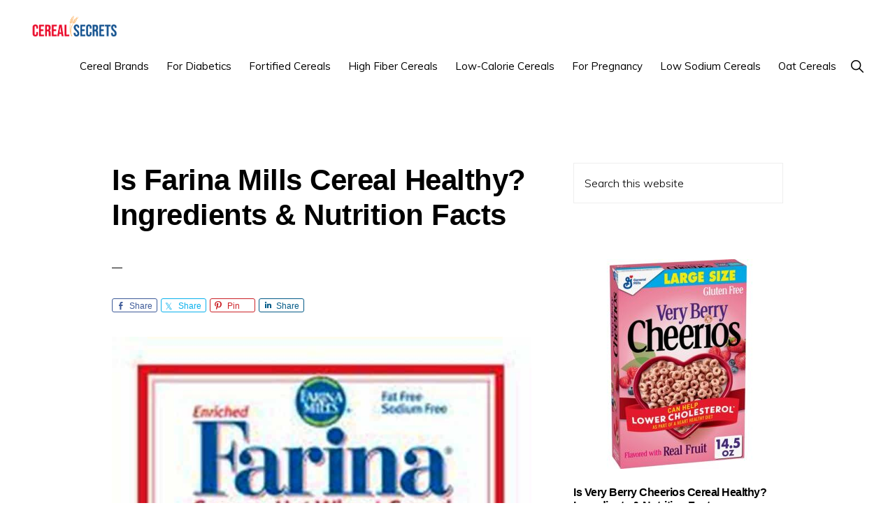

--- FILE ---
content_type: text/html; charset=UTF-8
request_url: https://cerealsecrets.com/farina-mills-cereal/
body_size: 18417
content:
<!DOCTYPE html>
<html lang="en-US" prefix="og: https://ogp.me/ns#">
<head >
<meta charset="UTF-8" />
<meta name="viewport" content="width=device-width, initial-scale=1" />

<!-- Search Engine Optimization by Rank Math PRO - https://rankmath.com/ -->
<title>Is Farina Mills Cereal Healthy? Ingredients &amp; Nutrition Facts - Cereal Secrets</title>
<meta name="description" content="Post&#039;s Hot Wheat Farina Mills cereal has been around for nearly a century. As it is both a popular baby food option and a favorite creamy hot cereal for"/>
<meta name="robots" content="index, follow, max-snippet:-1, max-video-preview:-1, max-image-preview:large"/>
<link rel="canonical" href="https://cerealsecrets.com/farina-mills-cereal/" />
<meta property="og:locale" content="en_US" />
<meta property="og:type" content="article" />
<meta property="og:title" content="Is Farina Mills Cereal Healthy? Ingredients &amp; Nutrition Facts - Cereal Secrets" />
<meta property="og:description" content="Post&#039;s Hot Wheat Farina Mills cereal has been around for nearly a century. As it is both a popular baby food option and a favorite creamy hot cereal for" />
<meta property="og:url" content="https://cerealsecrets.com/farina-mills-cereal/" />
<meta property="og:site_name" content="Cereal Secrets" />
<meta property="article:section" content="Cereal" />
<meta property="og:updated_time" content="2024-03-25T11:01:06+00:00" />
<meta property="og:image" content="https://cerealsecrets.com/wp-content/uploads/61dnqqSBw4L._SL1024_.jpg" />
<meta property="og:image:secure_url" content="https://cerealsecrets.com/wp-content/uploads/61dnqqSBw4L._SL1024_.jpg" />
<meta property="og:image:width" content="756" />
<meta property="og:image:height" content="1024" />
<meta property="og:image:alt" content="Is Farina Mills Cereal Healthy? Ingredients &amp; Nutrition Facts" />
<meta property="og:image:type" content="image/jpeg" />
<meta property="article:published_time" content="2023-03-21T17:07:38+00:00" />
<meta property="article:modified_time" content="2024-03-25T11:01:06+00:00" />
<meta name="twitter:card" content="summary_large_image" />
<meta name="twitter:title" content="Is Farina Mills Cereal Healthy? Ingredients &amp; Nutrition Facts - Cereal Secrets" />
<meta name="twitter:description" content="Post&#039;s Hot Wheat Farina Mills cereal has been around for nearly a century. As it is both a popular baby food option and a favorite creamy hot cereal for" />
<meta name="twitter:image" content="https://cerealsecrets.com/wp-content/uploads/61dnqqSBw4L._SL1024_.jpg" />
<meta name="twitter:label1" content="Written by" />
<meta name="twitter:data1" content="Ian Wright" />
<meta name="twitter:label2" content="Time to read" />
<meta name="twitter:data2" content="5 minutes" />
<script type="application/ld+json" class="rank-math-schema-pro">{"@context":"https://schema.org","@graph":[{"@type":"Organization","@id":"https://cerealsecrets.com/#organization","name":"Cereal Secrets","url":"https://cerealsecrets.com","logo":{"@type":"ImageObject","@id":"https://cerealsecrets.com/#logo","url":"https://cerealsecrets.com/wp-content/uploads/cropped-320-X-120-PX-04-150x150.png","contentUrl":"https://cerealsecrets.com/wp-content/uploads/cropped-320-X-120-PX-04-150x150.png","caption":"Cereal Secrets","inLanguage":"en-US"}},{"@type":"WebSite","@id":"https://cerealsecrets.com/#website","url":"https://cerealsecrets.com","name":"Cereal Secrets","publisher":{"@id":"https://cerealsecrets.com/#organization"},"inLanguage":"en-US"},{"@type":"ImageObject","@id":"https://cerealsecrets.com/wp-content/uploads/61dnqqSBw4L._SL1024_.jpg","url":"https://cerealsecrets.com/wp-content/uploads/61dnqqSBw4L._SL1024_.jpg","width":"756","height":"1024","inLanguage":"en-US"},{"@type":"WebPage","@id":"https://cerealsecrets.com/farina-mills-cereal/#webpage","url":"https://cerealsecrets.com/farina-mills-cereal/","name":"Is Farina Mills Cereal Healthy? Ingredients &amp; Nutrition Facts - Cereal Secrets","datePublished":"2023-03-21T17:07:38+00:00","dateModified":"2024-03-25T11:01:06+00:00","isPartOf":{"@id":"https://cerealsecrets.com/#website"},"primaryImageOfPage":{"@id":"https://cerealsecrets.com/wp-content/uploads/61dnqqSBw4L._SL1024_.jpg"},"inLanguage":"en-US"},{"@type":"Person","@id":"https://cerealsecrets.com/author/mcp/","name":"Ian Wright","url":"https://cerealsecrets.com/author/mcp/","image":{"@type":"ImageObject","@id":"https://secure.gravatar.com/avatar/3c8e19635beac0a11543cebef0e1e281ef8ea9eb82705ac940b3e52fd99a977d?s=96&amp;d=mm&amp;r=g","url":"https://secure.gravatar.com/avatar/3c8e19635beac0a11543cebef0e1e281ef8ea9eb82705ac940b3e52fd99a977d?s=96&amp;d=mm&amp;r=g","caption":"Ian Wright","inLanguage":"en-US"},"worksFor":{"@id":"https://cerealsecrets.com/#organization"}},{"@type":"Article","headline":"Is Farina Mills Cereal Healthy? Ingredients &amp; Nutrition Facts - Cereal Secrets","datePublished":"2023-03-21T17:07:38+00:00","dateModified":"2024-03-25T11:01:06+00:00","articleSection":"Cereal","author":{"@id":"https://cerealsecrets.com/author/mcp/","name":"Ian Wright"},"publisher":{"@id":"https://cerealsecrets.com/#organization"},"description":"Post&#039;s Hot Wheat Farina Mills cereal has been around for nearly a century. As it is both a popular baby food option and a favorite creamy hot cereal for","name":"Is Farina Mills Cereal Healthy? Ingredients &amp; Nutrition Facts - Cereal Secrets","@id":"https://cerealsecrets.com/farina-mills-cereal/#richSnippet","isPartOf":{"@id":"https://cerealsecrets.com/farina-mills-cereal/#webpage"},"image":{"@id":"https://cerealsecrets.com/wp-content/uploads/61dnqqSBw4L._SL1024_.jpg"},"inLanguage":"en-US","mainEntityOfPage":{"@id":"https://cerealsecrets.com/farina-mills-cereal/#webpage"}}]}</script>
<!-- /Rank Math WordPress SEO plugin -->

<link rel='dns-prefetch' href='//scripts.scriptwrapper.com' />
<link rel='dns-prefetch' href='//fonts.googleapis.com' />
<link rel='dns-prefetch' href='//unpkg.com' />
<link rel="alternate" type="application/rss+xml" title="Cereal Secrets &raquo; Feed" href="https://cerealsecrets.com/feed/" />
<link rel="alternate" type="application/rss+xml" title="Cereal Secrets &raquo; Comments Feed" href="https://cerealsecrets.com/comments/feed/" />
<link rel="alternate" type="application/rss+xml" title="Cereal Secrets &raquo; Is Farina Mills Cereal Healthy? Ingredients &amp; Nutrition Facts Comments Feed" href="https://cerealsecrets.com/farina-mills-cereal/feed/" />
<link rel="alternate" title="oEmbed (JSON)" type="application/json+oembed" href="https://cerealsecrets.com/wp-json/oembed/1.0/embed?url=https%3A%2F%2Fcerealsecrets.com%2Ffarina-mills-cereal%2F" />
<link rel="alternate" title="oEmbed (XML)" type="text/xml+oembed" href="https://cerealsecrets.com/wp-json/oembed/1.0/embed?url=https%3A%2F%2Fcerealsecrets.com%2Ffarina-mills-cereal%2F&#038;format=xml" />
<style id='wp-img-auto-sizes-contain-inline-css'>
img:is([sizes=auto i],[sizes^="auto," i]){contain-intrinsic-size:3000px 1500px}
/*# sourceURL=wp-img-auto-sizes-contain-inline-css */
</style>
<link rel='stylesheet' id='atomic-blocks-fontawesome-css' href='https://cerealsecrets.com/wp-content/plugins/atomic-blocks/dist/assets/fontawesome/css/all.min.css?ver=1648048047' media='all' />
<link rel='stylesheet' id='genesis-simple-share-plugin-css-css' href='https://cerealsecrets.com/wp-content/plugins/genesis-simple-share/assets/css/share.min.css?ver=0.1.0' media='all' />
<link rel='stylesheet' id='genesis-simple-share-genericons-css-css' href='https://cerealsecrets.com/wp-content/plugins/genesis-simple-share/assets/css/genericons.min.css?ver=0.1.0' media='all' />
<link rel='stylesheet' id='monochrome-pro-css' href='https://cerealsecrets.com/wp-content/themes/monochrome-pro/style.css?ver=1.6.0' media='all' />
<style id='monochrome-pro-inline-css'>

		.single .content .entry-content > p:first-of-type {
			font-size: 19px;
			font-style: italic;
			font-weight: 600;
		}
		
/*# sourceURL=monochrome-pro-inline-css */
</style>
<style id='wp-emoji-styles-inline-css'>

	img.wp-smiley, img.emoji {
		display: inline !important;
		border: none !important;
		box-shadow: none !important;
		height: 1em !important;
		width: 1em !important;
		margin: 0 0.07em !important;
		vertical-align: -0.1em !important;
		background: none !important;
		padding: 0 !important;
	}
/*# sourceURL=wp-emoji-styles-inline-css */
</style>
<style id='wp-block-library-inline-css'>
:root{--wp-block-synced-color:#7a00df;--wp-block-synced-color--rgb:122,0,223;--wp-bound-block-color:var(--wp-block-synced-color);--wp-editor-canvas-background:#ddd;--wp-admin-theme-color:#007cba;--wp-admin-theme-color--rgb:0,124,186;--wp-admin-theme-color-darker-10:#006ba1;--wp-admin-theme-color-darker-10--rgb:0,107,160.5;--wp-admin-theme-color-darker-20:#005a87;--wp-admin-theme-color-darker-20--rgb:0,90,135;--wp-admin-border-width-focus:2px}@media (min-resolution:192dpi){:root{--wp-admin-border-width-focus:1.5px}}.wp-element-button{cursor:pointer}:root .has-very-light-gray-background-color{background-color:#eee}:root .has-very-dark-gray-background-color{background-color:#313131}:root .has-very-light-gray-color{color:#eee}:root .has-very-dark-gray-color{color:#313131}:root .has-vivid-green-cyan-to-vivid-cyan-blue-gradient-background{background:linear-gradient(135deg,#00d084,#0693e3)}:root .has-purple-crush-gradient-background{background:linear-gradient(135deg,#34e2e4,#4721fb 50%,#ab1dfe)}:root .has-hazy-dawn-gradient-background{background:linear-gradient(135deg,#faaca8,#dad0ec)}:root .has-subdued-olive-gradient-background{background:linear-gradient(135deg,#fafae1,#67a671)}:root .has-atomic-cream-gradient-background{background:linear-gradient(135deg,#fdd79a,#004a59)}:root .has-nightshade-gradient-background{background:linear-gradient(135deg,#330968,#31cdcf)}:root .has-midnight-gradient-background{background:linear-gradient(135deg,#020381,#2874fc)}:root{--wp--preset--font-size--normal:16px;--wp--preset--font-size--huge:42px}.has-regular-font-size{font-size:1em}.has-larger-font-size{font-size:2.625em}.has-normal-font-size{font-size:var(--wp--preset--font-size--normal)}.has-huge-font-size{font-size:var(--wp--preset--font-size--huge)}.has-text-align-center{text-align:center}.has-text-align-left{text-align:left}.has-text-align-right{text-align:right}.has-fit-text{white-space:nowrap!important}#end-resizable-editor-section{display:none}.aligncenter{clear:both}.items-justified-left{justify-content:flex-start}.items-justified-center{justify-content:center}.items-justified-right{justify-content:flex-end}.items-justified-space-between{justify-content:space-between}.screen-reader-text{border:0;clip-path:inset(50%);height:1px;margin:-1px;overflow:hidden;padding:0;position:absolute;width:1px;word-wrap:normal!important}.screen-reader-text:focus{background-color:#ddd;clip-path:none;color:#444;display:block;font-size:1em;height:auto;left:5px;line-height:normal;padding:15px 23px 14px;text-decoration:none;top:5px;width:auto;z-index:100000}html :where(.has-border-color){border-style:solid}html :where([style*=border-top-color]){border-top-style:solid}html :where([style*=border-right-color]){border-right-style:solid}html :where([style*=border-bottom-color]){border-bottom-style:solid}html :where([style*=border-left-color]){border-left-style:solid}html :where([style*=border-width]){border-style:solid}html :where([style*=border-top-width]){border-top-style:solid}html :where([style*=border-right-width]){border-right-style:solid}html :where([style*=border-bottom-width]){border-bottom-style:solid}html :where([style*=border-left-width]){border-left-style:solid}html :where(img[class*=wp-image-]){height:auto;max-width:100%}:where(figure){margin:0 0 1em}html :where(.is-position-sticky){--wp-admin--admin-bar--position-offset:var(--wp-admin--admin-bar--height,0px)}@media screen and (max-width:600px){html :where(.is-position-sticky){--wp-admin--admin-bar--position-offset:0px}}

/*# sourceURL=wp-block-library-inline-css */
</style><style id='global-styles-inline-css'>
:root{--wp--preset--aspect-ratio--square: 1;--wp--preset--aspect-ratio--4-3: 4/3;--wp--preset--aspect-ratio--3-4: 3/4;--wp--preset--aspect-ratio--3-2: 3/2;--wp--preset--aspect-ratio--2-3: 2/3;--wp--preset--aspect-ratio--16-9: 16/9;--wp--preset--aspect-ratio--9-16: 9/16;--wp--preset--color--black: #000000;--wp--preset--color--cyan-bluish-gray: #abb8c3;--wp--preset--color--white: #ffffff;--wp--preset--color--pale-pink: #f78da7;--wp--preset--color--vivid-red: #cf2e2e;--wp--preset--color--luminous-vivid-orange: #ff6900;--wp--preset--color--luminous-vivid-amber: #fcb900;--wp--preset--color--light-green-cyan: #7bdcb5;--wp--preset--color--vivid-green-cyan: #00d084;--wp--preset--color--pale-cyan-blue: #8ed1fc;--wp--preset--color--vivid-cyan-blue: #0693e3;--wp--preset--color--vivid-purple: #9b51e0;--wp--preset--color--theme-primary: #0066cc;--wp--preset--color--theme-secondary: #0066cc;--wp--preset--gradient--vivid-cyan-blue-to-vivid-purple: linear-gradient(135deg,rgb(6,147,227) 0%,rgb(155,81,224) 100%);--wp--preset--gradient--light-green-cyan-to-vivid-green-cyan: linear-gradient(135deg,rgb(122,220,180) 0%,rgb(0,208,130) 100%);--wp--preset--gradient--luminous-vivid-amber-to-luminous-vivid-orange: linear-gradient(135deg,rgb(252,185,0) 0%,rgb(255,105,0) 100%);--wp--preset--gradient--luminous-vivid-orange-to-vivid-red: linear-gradient(135deg,rgb(255,105,0) 0%,rgb(207,46,46) 100%);--wp--preset--gradient--very-light-gray-to-cyan-bluish-gray: linear-gradient(135deg,rgb(238,238,238) 0%,rgb(169,184,195) 100%);--wp--preset--gradient--cool-to-warm-spectrum: linear-gradient(135deg,rgb(74,234,220) 0%,rgb(151,120,209) 20%,rgb(207,42,186) 40%,rgb(238,44,130) 60%,rgb(251,105,98) 80%,rgb(254,248,76) 100%);--wp--preset--gradient--blush-light-purple: linear-gradient(135deg,rgb(255,206,236) 0%,rgb(152,150,240) 100%);--wp--preset--gradient--blush-bordeaux: linear-gradient(135deg,rgb(254,205,165) 0%,rgb(254,45,45) 50%,rgb(107,0,62) 100%);--wp--preset--gradient--luminous-dusk: linear-gradient(135deg,rgb(255,203,112) 0%,rgb(199,81,192) 50%,rgb(65,88,208) 100%);--wp--preset--gradient--pale-ocean: linear-gradient(135deg,rgb(255,245,203) 0%,rgb(182,227,212) 50%,rgb(51,167,181) 100%);--wp--preset--gradient--electric-grass: linear-gradient(135deg,rgb(202,248,128) 0%,rgb(113,206,126) 100%);--wp--preset--gradient--midnight: linear-gradient(135deg,rgb(2,3,129) 0%,rgb(40,116,252) 100%);--wp--preset--font-size--small: 14px;--wp--preset--font-size--medium: 20px;--wp--preset--font-size--large: 22px;--wp--preset--font-size--x-large: 42px;--wp--preset--font-size--normal: 18px;--wp--preset--font-size--larger: 26px;--wp--preset--spacing--20: 0.44rem;--wp--preset--spacing--30: 0.67rem;--wp--preset--spacing--40: 1rem;--wp--preset--spacing--50: 1.5rem;--wp--preset--spacing--60: 2.25rem;--wp--preset--spacing--70: 3.38rem;--wp--preset--spacing--80: 5.06rem;--wp--preset--shadow--natural: 6px 6px 9px rgba(0, 0, 0, 0.2);--wp--preset--shadow--deep: 12px 12px 50px rgba(0, 0, 0, 0.4);--wp--preset--shadow--sharp: 6px 6px 0px rgba(0, 0, 0, 0.2);--wp--preset--shadow--outlined: 6px 6px 0px -3px rgb(255, 255, 255), 6px 6px rgb(0, 0, 0);--wp--preset--shadow--crisp: 6px 6px 0px rgb(0, 0, 0);}:where(.is-layout-flex){gap: 0.5em;}:where(.is-layout-grid){gap: 0.5em;}body .is-layout-flex{display: flex;}.is-layout-flex{flex-wrap: wrap;align-items: center;}.is-layout-flex > :is(*, div){margin: 0;}body .is-layout-grid{display: grid;}.is-layout-grid > :is(*, div){margin: 0;}:where(.wp-block-columns.is-layout-flex){gap: 2em;}:where(.wp-block-columns.is-layout-grid){gap: 2em;}:where(.wp-block-post-template.is-layout-flex){gap: 1.25em;}:where(.wp-block-post-template.is-layout-grid){gap: 1.25em;}.has-black-color{color: var(--wp--preset--color--black) !important;}.has-cyan-bluish-gray-color{color: var(--wp--preset--color--cyan-bluish-gray) !important;}.has-white-color{color: var(--wp--preset--color--white) !important;}.has-pale-pink-color{color: var(--wp--preset--color--pale-pink) !important;}.has-vivid-red-color{color: var(--wp--preset--color--vivid-red) !important;}.has-luminous-vivid-orange-color{color: var(--wp--preset--color--luminous-vivid-orange) !important;}.has-luminous-vivid-amber-color{color: var(--wp--preset--color--luminous-vivid-amber) !important;}.has-light-green-cyan-color{color: var(--wp--preset--color--light-green-cyan) !important;}.has-vivid-green-cyan-color{color: var(--wp--preset--color--vivid-green-cyan) !important;}.has-pale-cyan-blue-color{color: var(--wp--preset--color--pale-cyan-blue) !important;}.has-vivid-cyan-blue-color{color: var(--wp--preset--color--vivid-cyan-blue) !important;}.has-vivid-purple-color{color: var(--wp--preset--color--vivid-purple) !important;}.has-black-background-color{background-color: var(--wp--preset--color--black) !important;}.has-cyan-bluish-gray-background-color{background-color: var(--wp--preset--color--cyan-bluish-gray) !important;}.has-white-background-color{background-color: var(--wp--preset--color--white) !important;}.has-pale-pink-background-color{background-color: var(--wp--preset--color--pale-pink) !important;}.has-vivid-red-background-color{background-color: var(--wp--preset--color--vivid-red) !important;}.has-luminous-vivid-orange-background-color{background-color: var(--wp--preset--color--luminous-vivid-orange) !important;}.has-luminous-vivid-amber-background-color{background-color: var(--wp--preset--color--luminous-vivid-amber) !important;}.has-light-green-cyan-background-color{background-color: var(--wp--preset--color--light-green-cyan) !important;}.has-vivid-green-cyan-background-color{background-color: var(--wp--preset--color--vivid-green-cyan) !important;}.has-pale-cyan-blue-background-color{background-color: var(--wp--preset--color--pale-cyan-blue) !important;}.has-vivid-cyan-blue-background-color{background-color: var(--wp--preset--color--vivid-cyan-blue) !important;}.has-vivid-purple-background-color{background-color: var(--wp--preset--color--vivid-purple) !important;}.has-black-border-color{border-color: var(--wp--preset--color--black) !important;}.has-cyan-bluish-gray-border-color{border-color: var(--wp--preset--color--cyan-bluish-gray) !important;}.has-white-border-color{border-color: var(--wp--preset--color--white) !important;}.has-pale-pink-border-color{border-color: var(--wp--preset--color--pale-pink) !important;}.has-vivid-red-border-color{border-color: var(--wp--preset--color--vivid-red) !important;}.has-luminous-vivid-orange-border-color{border-color: var(--wp--preset--color--luminous-vivid-orange) !important;}.has-luminous-vivid-amber-border-color{border-color: var(--wp--preset--color--luminous-vivid-amber) !important;}.has-light-green-cyan-border-color{border-color: var(--wp--preset--color--light-green-cyan) !important;}.has-vivid-green-cyan-border-color{border-color: var(--wp--preset--color--vivid-green-cyan) !important;}.has-pale-cyan-blue-border-color{border-color: var(--wp--preset--color--pale-cyan-blue) !important;}.has-vivid-cyan-blue-border-color{border-color: var(--wp--preset--color--vivid-cyan-blue) !important;}.has-vivid-purple-border-color{border-color: var(--wp--preset--color--vivid-purple) !important;}.has-vivid-cyan-blue-to-vivid-purple-gradient-background{background: var(--wp--preset--gradient--vivid-cyan-blue-to-vivid-purple) !important;}.has-light-green-cyan-to-vivid-green-cyan-gradient-background{background: var(--wp--preset--gradient--light-green-cyan-to-vivid-green-cyan) !important;}.has-luminous-vivid-amber-to-luminous-vivid-orange-gradient-background{background: var(--wp--preset--gradient--luminous-vivid-amber-to-luminous-vivid-orange) !important;}.has-luminous-vivid-orange-to-vivid-red-gradient-background{background: var(--wp--preset--gradient--luminous-vivid-orange-to-vivid-red) !important;}.has-very-light-gray-to-cyan-bluish-gray-gradient-background{background: var(--wp--preset--gradient--very-light-gray-to-cyan-bluish-gray) !important;}.has-cool-to-warm-spectrum-gradient-background{background: var(--wp--preset--gradient--cool-to-warm-spectrum) !important;}.has-blush-light-purple-gradient-background{background: var(--wp--preset--gradient--blush-light-purple) !important;}.has-blush-bordeaux-gradient-background{background: var(--wp--preset--gradient--blush-bordeaux) !important;}.has-luminous-dusk-gradient-background{background: var(--wp--preset--gradient--luminous-dusk) !important;}.has-pale-ocean-gradient-background{background: var(--wp--preset--gradient--pale-ocean) !important;}.has-electric-grass-gradient-background{background: var(--wp--preset--gradient--electric-grass) !important;}.has-midnight-gradient-background{background: var(--wp--preset--gradient--midnight) !important;}.has-small-font-size{font-size: var(--wp--preset--font-size--small) !important;}.has-medium-font-size{font-size: var(--wp--preset--font-size--medium) !important;}.has-large-font-size{font-size: var(--wp--preset--font-size--large) !important;}.has-x-large-font-size{font-size: var(--wp--preset--font-size--x-large) !important;}
/*# sourceURL=global-styles-inline-css */
</style>

<style id='classic-theme-styles-inline-css'>
/*! This file is auto-generated */
.wp-block-button__link{color:#fff;background-color:#32373c;border-radius:9999px;box-shadow:none;text-decoration:none;padding:calc(.667em + 2px) calc(1.333em + 2px);font-size:1.125em}.wp-block-file__button{background:#32373c;color:#fff;text-decoration:none}
/*# sourceURL=/wp-includes/css/classic-themes.min.css */
</style>
<link rel='stylesheet' id='contact-form-7-css' href='https://cerealsecrets.com/wp-content/plugins/contact-form-7/includes/css/styles.css?ver=6.1' media='all' />
<link rel='stylesheet' id='ez-toc-css' href='https://cerealsecrets.com/wp-content/plugins/easy-table-of-contents/assets/css/screen.min.css?ver=2.0.75' media='all' />
<style id='ez-toc-inline-css'>
div#ez-toc-container .ez-toc-title {font-size: 120%;}div#ez-toc-container .ez-toc-title {font-weight: 500;}div#ez-toc-container ul li , div#ez-toc-container ul li a {font-size: 95%;}div#ez-toc-container ul li , div#ez-toc-container ul li a {font-weight: 500;}div#ez-toc-container nav ul ul li {font-size: 90%;}
/*# sourceURL=ez-toc-inline-css */
</style>
<link rel='stylesheet' id='monochrome-fonts-css' href='//fonts.googleapis.com/css?family=Muli%3A300%2C300i%2C400%2C400i%2C600%2C600i%7COpen+Sans+Condensed%3A300&#038;ver=1.6.0' media='all' />
<link rel='stylesheet' id='monochrome-ionicons-css' href='//unpkg.com/ionicons@4.1.2/dist/css/ionicons.min.css?ver=1.6.0' media='all' />
<link rel='stylesheet' id='monochrome-pro-gutenberg-css' href='https://cerealsecrets.com/wp-content/themes/monochrome-pro/lib/gutenberg/front-end.css?ver=1.6.0' media='all' />
<style id='monochrome-pro-gutenberg-inline-css'>
.gb-block-post-grid .gb-post-grid-items .gb-block-post-grid-title a:hover {
	color: #0066cc;
}

.site-container .wp-block-button .wp-block-button__link {
	background-color: #0066cc;
}

.wp-block-button .wp-block-button__link:not(.has-background),
.wp-block-button .wp-block-button__link:not(.has-background):focus,
.wp-block-button .wp-block-button__link:not(.has-background):hover {
	color: #ffffff;
}

.site-container .wp-block-button.is-style-outline .wp-block-button__link {
	color: #0066cc;
}

.site-container .wp-block-button.is-style-outline .wp-block-button__link:focus,
.site-container .wp-block-button.is-style-outline .wp-block-button__link:hover {
	color: #2389ef;
}

.site-container .wp-block-pullquote.is-style-solid-color {
	background-color: #0066cc;
}		.site-container .has-small-font-size {
			font-size: 14px;
		}		.site-container .has-normal-font-size {
			font-size: 18px;
		}		.site-container .has-large-font-size {
			font-size: 22px;
		}		.site-container .has-larger-font-size {
			font-size: 26px;
		}		.site-container .has-theme-primary-color,
		.site-container .wp-block-button .wp-block-button__link.has-theme-primary-color,
		.site-container .wp-block-button.is-style-outline .wp-block-button__link.has-theme-primary-color {
			color: #0066cc;
		}

		.site-container .has-theme-primary-background-color,
		.site-container .wp-block-button .wp-block-button__link.has-theme-primary-background-color,
		.site-container .wp-block-pullquote.is-style-solid-color.has-theme-primary-background-color {
			background-color: #0066cc;
		}		.site-container .has-theme-secondary-color,
		.site-container .wp-block-button .wp-block-button__link.has-theme-secondary-color,
		.site-container .wp-block-button.is-style-outline .wp-block-button__link.has-theme-secondary-color {
			color: #0066cc;
		}

		.site-container .has-theme-secondary-background-color,
		.site-container .wp-block-button .wp-block-button__link.has-theme-secondary-background-color,
		.site-container .wp-block-pullquote.is-style-solid-color.has-theme-secondary-background-color {
			background-color: #0066cc;
		}
/*# sourceURL=monochrome-pro-gutenberg-inline-css */
</style>
<style id='akismet-widget-style-inline-css'>

			.a-stats {
				--akismet-color-mid-green: #357b49;
				--akismet-color-white: #fff;
				--akismet-color-light-grey: #f6f7f7;

				max-width: 350px;
				width: auto;
			}

			.a-stats * {
				all: unset;
				box-sizing: border-box;
			}

			.a-stats strong {
				font-weight: 600;
			}

			.a-stats a.a-stats__link,
			.a-stats a.a-stats__link:visited,
			.a-stats a.a-stats__link:active {
				background: var(--akismet-color-mid-green);
				border: none;
				box-shadow: none;
				border-radius: 8px;
				color: var(--akismet-color-white);
				cursor: pointer;
				display: block;
				font-family: -apple-system, BlinkMacSystemFont, 'Segoe UI', 'Roboto', 'Oxygen-Sans', 'Ubuntu', 'Cantarell', 'Helvetica Neue', sans-serif;
				font-weight: 500;
				padding: 12px;
				text-align: center;
				text-decoration: none;
				transition: all 0.2s ease;
			}

			/* Extra specificity to deal with TwentyTwentyOne focus style */
			.widget .a-stats a.a-stats__link:focus {
				background: var(--akismet-color-mid-green);
				color: var(--akismet-color-white);
				text-decoration: none;
			}

			.a-stats a.a-stats__link:hover {
				filter: brightness(110%);
				box-shadow: 0 4px 12px rgba(0, 0, 0, 0.06), 0 0 2px rgba(0, 0, 0, 0.16);
			}

			.a-stats .count {
				color: var(--akismet-color-white);
				display: block;
				font-size: 1.5em;
				line-height: 1.4;
				padding: 0 13px;
				white-space: nowrap;
			}
		
/*# sourceURL=akismet-widget-style-inline-css */
</style>
<link rel='stylesheet' id='tablepress-default-css' href='https://cerealsecrets.com/wp-content/plugins/tablepress/css/build/default.css?ver=3.1.3' media='all' />
<style id='wp-block-button-inline-css'>
.wp-block-button__link{align-content:center;box-sizing:border-box;cursor:pointer;display:inline-block;height:100%;text-align:center;word-break:break-word}.wp-block-button__link.aligncenter{text-align:center}.wp-block-button__link.alignright{text-align:right}:where(.wp-block-button__link){border-radius:9999px;box-shadow:none;padding:calc(.667em + 2px) calc(1.333em + 2px);text-decoration:none}.wp-block-button[style*=text-decoration] .wp-block-button__link{text-decoration:inherit}.wp-block-buttons>.wp-block-button.has-custom-width{max-width:none}.wp-block-buttons>.wp-block-button.has-custom-width .wp-block-button__link{width:100%}.wp-block-buttons>.wp-block-button.has-custom-font-size .wp-block-button__link{font-size:inherit}.wp-block-buttons>.wp-block-button.wp-block-button__width-25{width:calc(25% - var(--wp--style--block-gap, .5em)*.75)}.wp-block-buttons>.wp-block-button.wp-block-button__width-50{width:calc(50% - var(--wp--style--block-gap, .5em)*.5)}.wp-block-buttons>.wp-block-button.wp-block-button__width-75{width:calc(75% - var(--wp--style--block-gap, .5em)*.25)}.wp-block-buttons>.wp-block-button.wp-block-button__width-100{flex-basis:100%;width:100%}.wp-block-buttons.is-vertical>.wp-block-button.wp-block-button__width-25{width:25%}.wp-block-buttons.is-vertical>.wp-block-button.wp-block-button__width-50{width:50%}.wp-block-buttons.is-vertical>.wp-block-button.wp-block-button__width-75{width:75%}.wp-block-button.is-style-squared,.wp-block-button__link.wp-block-button.is-style-squared{border-radius:0}.wp-block-button.no-border-radius,.wp-block-button__link.no-border-radius{border-radius:0!important}:root :where(.wp-block-button .wp-block-button__link.is-style-outline),:root :where(.wp-block-button.is-style-outline>.wp-block-button__link){border:2px solid;padding:.667em 1.333em}:root :where(.wp-block-button .wp-block-button__link.is-style-outline:not(.has-text-color)),:root :where(.wp-block-button.is-style-outline>.wp-block-button__link:not(.has-text-color)){color:currentColor}:root :where(.wp-block-button .wp-block-button__link.is-style-outline:not(.has-background)),:root :where(.wp-block-button.is-style-outline>.wp-block-button__link:not(.has-background)){background-color:initial;background-image:none}
/*# sourceURL=https://cerealsecrets.com/wp-includes/blocks/button/style.min.css */
</style>
<style id='wp-block-search-inline-css'>
.wp-block-search__button{margin-left:10px;word-break:normal}.wp-block-search__button.has-icon{line-height:0}.wp-block-search__button svg{height:1.25em;min-height:24px;min-width:24px;width:1.25em;fill:currentColor;vertical-align:text-bottom}:where(.wp-block-search__button){border:1px solid #ccc;padding:6px 10px}.wp-block-search__inside-wrapper{display:flex;flex:auto;flex-wrap:nowrap;max-width:100%}.wp-block-search__label{width:100%}.wp-block-search.wp-block-search__button-only .wp-block-search__button{box-sizing:border-box;display:flex;flex-shrink:0;justify-content:center;margin-left:0;max-width:100%}.wp-block-search.wp-block-search__button-only .wp-block-search__inside-wrapper{min-width:0!important;transition-property:width}.wp-block-search.wp-block-search__button-only .wp-block-search__input{flex-basis:100%;transition-duration:.3s}.wp-block-search.wp-block-search__button-only.wp-block-search__searchfield-hidden,.wp-block-search.wp-block-search__button-only.wp-block-search__searchfield-hidden .wp-block-search__inside-wrapper{overflow:hidden}.wp-block-search.wp-block-search__button-only.wp-block-search__searchfield-hidden .wp-block-search__input{border-left-width:0!important;border-right-width:0!important;flex-basis:0;flex-grow:0;margin:0;min-width:0!important;padding-left:0!important;padding-right:0!important;width:0!important}:where(.wp-block-search__input){appearance:none;border:1px solid #949494;flex-grow:1;font-family:inherit;font-size:inherit;font-style:inherit;font-weight:inherit;letter-spacing:inherit;line-height:inherit;margin-left:0;margin-right:0;min-width:3rem;padding:8px;text-decoration:unset!important;text-transform:inherit}:where(.wp-block-search__button-inside .wp-block-search__inside-wrapper){background-color:#fff;border:1px solid #949494;box-sizing:border-box;padding:4px}:where(.wp-block-search__button-inside .wp-block-search__inside-wrapper) .wp-block-search__input{border:none;border-radius:0;padding:0 4px}:where(.wp-block-search__button-inside .wp-block-search__inside-wrapper) .wp-block-search__input:focus{outline:none}:where(.wp-block-search__button-inside .wp-block-search__inside-wrapper) :where(.wp-block-search__button){padding:4px 8px}.wp-block-search.aligncenter .wp-block-search__inside-wrapper{margin:auto}.wp-block[data-align=right] .wp-block-search.wp-block-search__button-only .wp-block-search__inside-wrapper{float:right}
/*# sourceURL=https://cerealsecrets.com/wp-includes/blocks/search/style.min.css */
</style>
<link rel='stylesheet' id='site-reviews-css' href='https://cerealsecrets.com/wp-content/plugins/site-reviews/assets/styles/minimal.css?ver=7.2.12' media='all' />
<style id='site-reviews-inline-css'>
:root{--glsr-star-empty:url(https://cerealsecrets.com/wp-content/plugins/site-reviews/assets/images/stars/default/star-empty.svg);--glsr-star-error:url(https://cerealsecrets.com/wp-content/plugins/site-reviews/assets/images/stars/default/star-error.svg);--glsr-star-full:url(https://cerealsecrets.com/wp-content/plugins/site-reviews/assets/images/stars/default/star-full.svg);--glsr-star-half:url(https://cerealsecrets.com/wp-content/plugins/site-reviews/assets/images/stars/default/star-half.svg)}

/*# sourceURL=site-reviews-inline-css */
</style>
<script src="https://cerealsecrets.com/wp-includes/js/jquery/jquery.min.js?ver=3.7.1" id="jquery-core-js"></script>
<script src="https://cerealsecrets.com/wp-includes/js/jquery/jquery-migrate.min.js?ver=3.4.1" id="jquery-migrate-js"></script>
<script src="https://cerealsecrets.com/wp-content/plugins/genesis-simple-share/assets/js/sharrre/jquery.sharrre.min.js?ver=0.1.0" id="genesis-simple-share-plugin-js-js"></script>
<script src="https://cerealsecrets.com/wp-content/plugins/genesis-simple-share/assets/js/waypoints.min.js?ver=0.1.0" id="genesis-simple-share-waypoint-js-js"></script>
<script id="seo-automated-link-building-js-extra">
var seoAutomatedLinkBuilding = {"ajaxUrl":"https://cerealsecrets.com/wp-admin/admin-ajax.php"};
//# sourceURL=seo-automated-link-building-js-extra
</script>
<script src="https://cerealsecrets.com/wp-content/plugins/seo-automated-link-building/js/seo-automated-link-building.js?ver=6.9" id="seo-automated-link-building-js"></script>
<script async="async" fetchpriority="high" data-noptimize="1" data-cfasync="false" src="https://scripts.scriptwrapper.com/tags/e575a201-b7ab-4571-96d8-a72d21a4740b.js" id="mv-script-wrapper-js"></script>
<link rel="https://api.w.org/" href="https://cerealsecrets.com/wp-json/" /><link rel="alternate" title="JSON" type="application/json" href="https://cerealsecrets.com/wp-json/wp/v2/posts/806" /><link rel="EditURI" type="application/rsd+xml" title="RSD" href="https://cerealsecrets.com/xmlrpc.php?rsd" />
<meta name="generator" content="WordPress 6.9" />
<link rel='shortlink' href='https://cerealsecrets.com/?p=806' />
<link rel="pingback" href="https://cerealsecrets.com/xmlrpc.php" />
<script defer data-domain="cerealsecrets.com" src="https://plausible.io/js/plausible.js"></script>

<script async src="https://pagead2.googlesyndication.com/pagead/js/adsbygoogle.js?client=ca-pub-6577720666222499"
     crossorigin="anonymous"></script>


<!-- Google tag (gtag.js) -->
<script async src="https://www.googletagmanager.com/gtag/js?id=G-XYLYR3QZVH"></script>
<script>
  window.dataLayer = window.dataLayer || [];
  function gtag(){dataLayer.push(arguments);}
  gtag('js', new Date());

  gtag('config', 'G-XYLYR3QZVH');
</script>

<script>

 (function (s, t, a, y, twenty, two) {

   s.Stay22 = s.Stay22 || {};

   s.Stay22.params = { lmaID: '6866a6462c70df4885d24728' };

   twenty = t.createElement(a);

   two = t.getElementsByTagName(a)[0];

   twenty.async = 1;

   twenty.src = y;

   two.parentNode.insertBefore(twenty, two);

 })(window, document, 'script', 'https://scripts.stay22.com/letmeallez.js');

</script><link rel="icon" href="https://cerealsecrets.com/wp-content/uploads/cropped-Fav-32x32.png" sizes="32x32" />
<link rel="icon" href="https://cerealsecrets.com/wp-content/uploads/cropped-Fav-192x192.png" sizes="192x192" />
<link rel="apple-touch-icon" href="https://cerealsecrets.com/wp-content/uploads/cropped-Fav-180x180.png" />
<meta name="msapplication-TileImage" content="https://cerealsecrets.com/wp-content/uploads/cropped-Fav-270x270.png" />
</head>
<body class="wp-singular post-template-default single single-post postid-806 single-format-standard wp-custom-logo wp-embed-responsive wp-theme-genesis wp-child-theme-monochrome-pro header-full-width content-sidebar genesis-breadcrumbs-hidden featured-image grow-content-body" itemscope itemtype="https://schema.org/WebPage"><div class="site-container"><ul class="genesis-skip-link"><li><a href="#genesis-nav-primary" class="screen-reader-shortcut"> Skip to primary navigation</a></li><li><a href="#genesis-content" class="screen-reader-shortcut"> Skip to main content</a></li><li><a href="#genesis-sidebar-primary" class="screen-reader-shortcut"> Skip to primary sidebar</a></li></ul><header class="site-header" itemscope itemtype="https://schema.org/WPHeader"><div class="wrap"><div class="title-area"><a href="https://cerealsecrets.com/" class="custom-logo-link" rel="home"><img width="1334" height="500" src="https://cerealsecrets.com/wp-content/uploads/cropped-320-X-120-PX-04.png" class="custom-logo" alt="Cereal Secrets" decoding="async" fetchpriority="high" srcset="https://cerealsecrets.com/wp-content/uploads/cropped-320-X-120-PX-04.png 1334w, https://cerealsecrets.com/wp-content/uploads/cropped-320-X-120-PX-04-300x112.png 300w, https://cerealsecrets.com/wp-content/uploads/cropped-320-X-120-PX-04-1024x384.png 1024w, https://cerealsecrets.com/wp-content/uploads/cropped-320-X-120-PX-04-768x288.png 768w" sizes="(max-width: 1334px) 100vw, 1334px" /></a><p class="site-title" itemprop="headline">Cereal Secrets</p></div><nav class="nav-primary" aria-label="Main" itemscope itemtype="https://schema.org/SiteNavigationElement" id="genesis-nav-primary"><div class="wrap"><ul id="menu-top-bar-menu" class="menu genesis-nav-menu menu-primary js-superfish"><li id="menu-item-2445" class="menu-item menu-item-type-post_type menu-item-object-post menu-item-2445"><a href="https://cerealsecrets.com/list-of-cereal-brands/" itemprop="url"><span itemprop="name">Cereal Brands</span></a></li>
<li id="menu-item-2448" class="menu-item menu-item-type-post_type menu-item-object-post menu-item-2448"><a href="https://cerealsecrets.com/best-cereals-for-diabetics/" itemprop="url"><span itemprop="name">For Diabetics</span></a></li>
<li id="menu-item-2449" class="menu-item menu-item-type-post_type menu-item-object-post menu-item-2449"><a href="https://cerealsecrets.com/best-fortified-cereals/" itemprop="url"><span itemprop="name">Fortified Cereals</span></a></li>
<li id="menu-item-2450" class="menu-item menu-item-type-post_type menu-item-object-post menu-item-2450"><a href="https://cerealsecrets.com/best-high-fiber-cereals/" itemprop="url"><span itemprop="name">High Fiber Cereals</span></a></li>
<li id="menu-item-2451" class="menu-item menu-item-type-post_type menu-item-object-post menu-item-2451"><a href="https://cerealsecrets.com/best-low-calorie-cereals/" itemprop="url"><span itemprop="name">Low-Calorie Cereals</span></a></li>
<li id="menu-item-2452" class="menu-item menu-item-type-post_type menu-item-object-post menu-item-2452"><a href="https://cerealsecrets.com/best-cereal-for-pregnancy/" itemprop="url"><span itemprop="name">For Pregnancy</span></a></li>
<li id="menu-item-2453" class="menu-item menu-item-type-post_type menu-item-object-post menu-item-2453"><a href="https://cerealsecrets.com/best-low-sodium-cereals/" itemprop="url"><span itemprop="name">Low Sodium Cereals</span></a></li>
<li id="menu-item-2454" class="menu-item menu-item-type-post_type menu-item-object-post menu-item-2454"><a href="https://cerealsecrets.com/best-oat-cereals/" itemprop="url"><span itemprop="name">Oat Cereals</span></a></li>
<li class="menu-item"><a href="#header-search-wrap" aria-controls="header-search-wrap" aria-expanded="false" role="button" class="toggle-header-search"><span class="screen-reader-text">Show Search</span><span class="ionicons ion-ios-search"></span></a></li></ul></div></nav><div id="header-search-wrap" class="header-search-wrap"><form class="search-form" method="get" action="https://cerealsecrets.com/" role="search" itemprop="potentialAction" itemscope itemtype="https://schema.org/SearchAction"><label class="search-form-label screen-reader-text" for="searchform-1">Search this website</label><input class="search-form-input" type="search" name="s" id="searchform-1" placeholder="Search this website" itemprop="query-input"><input class="search-form-submit" type="submit" value="Search"><meta content="https://cerealsecrets.com/?s={s}" itemprop="target"></form> <a href="#" role="button" aria-expanded="false" aria-controls="header-search-wrap" class="toggle-header-search close"><span class="screen-reader-text">Hide Search</span><span class="ionicons ion-ios-close"></span></a></div></div></header><div class="site-inner"><div class="content-sidebar-wrap"><main class="content" id="genesis-content"><article class="post-806 post type-post status-publish format-standard has-post-thumbnail category-cereal grow-content-main entry" aria-label="Is Farina Mills Cereal Healthy? Ingredients &amp; Nutrition Facts" itemscope itemtype="https://schema.org/CreativeWork"><header class="entry-header"><h1 class="entry-title" itemprop="headline">Is Farina Mills Cereal Healthy? Ingredients &amp; Nutrition Facts</h1>
</header><div class="entry-content" itemprop="text"><div class="share-before share-outlined share-small" id="share-before-806"><div class="facebook" id="facebook-before-806" data-url="https://cerealsecrets.com/farina-mills-cereal/" data-urlalt="https://cerealsecrets.com/?p=806" data-text="Is Farina Mills Cereal Healthy? Ingredients &amp; Nutrition Facts" data-title="Share" data-reader="Share on Facebook" data-count="%s shares on Facebook"></div><div class="twitter" id="twitter-before-806" data-url="https://cerealsecrets.com/farina-mills-cereal/" data-urlalt="https://cerealsecrets.com/?p=806" data-text="Is Farina Mills Cereal Healthy? Ingredients &amp; Nutrition Facts" data-title="Share" data-reader="Share this" data-count="%s Shares"></div><div class="pinterest" id="pinterest-before-806" data-url="https://cerealsecrets.com/farina-mills-cereal/" data-urlalt="https://cerealsecrets.com/?p=806" data-text="Is Farina Mills Cereal Healthy? Ingredients &amp; Nutrition Facts" data-title="Pin" data-reader="Pin this" data-count="%s Pins"></div><div class="linkedin" id="linkedin-before-806" data-url="https://cerealsecrets.com/farina-mills-cereal/" data-urlalt="https://cerealsecrets.com/?p=806" data-text="Is Farina Mills Cereal Healthy? Ingredients &amp; Nutrition Facts" data-title="Share" data-reader="Share on LinkedIn" data-count="%s shares on LinkedIn"></div></div>
			<script type='text/javascript'>
				jQuery(document).ready(function($) {
					$('#facebook-before-806').sharrre({
										  share: {
										    facebook: true
										  },
										  urlCurl: 'https://cerealsecrets.com/wp-content/plugins/genesis-simple-share/assets/js/sharrre/sharrre.php',
										  enableHover: false,
										  enableTracking: true,
										  disableCount: true,
										  buttons: {  },
										  click: function(api, options){
										    api.simulateClick();
										    api.openPopup('facebook');
										  }
										});
$('#twitter-before-806').sharrre({
										  share: {
										    twitter: true
										  },
										  urlCurl: 'https://cerealsecrets.com/wp-content/plugins/genesis-simple-share/assets/js/sharrre/sharrre.php',
										  enableHover: false,
										  enableTracking: true,
										  disableCount: true,
										  buttons: {  },
										  click: function(api, options){
										    api.simulateClick();
										    api.openPopup('twitter');
										  }
										});
$('#pinterest-before-806').sharrre({
										  share: {
										    pinterest: true
										  },
										  urlCurl: 'https://cerealsecrets.com/wp-content/plugins/genesis-simple-share/assets/js/sharrre/sharrre.php',
										  enableHover: false,
										  enableTracking: true,
										  disableCount: true,
										  buttons: {  pinterest: { media: 'https://cerealsecrets.com/wp-content/uploads/61dnqqSBw4L._SL1024_.jpg', description: 'Is Farina Mills Cereal Healthy? Ingredients &amp; Nutrition Facts' } },
										  click: function(api, options){
										    api.simulateClick();
										    api.openPopup('pinterest');
										  }
										});
$('#linkedin-before-806').sharrre({
										  share: {
										    linkedin: true
										  },
										  urlCurl: 'https://cerealsecrets.com/wp-content/plugins/genesis-simple-share/assets/js/sharrre/sharrre.php',
										  enableHover: false,
										  enableTracking: true,
										  disableCount: true,
										  buttons: {  },
										  click: function(api, options){
										    api.simulateClick();
										    api.openPopup('linkedin');
										  }
										});

				});
		</script><p data-pm-slice="1 1 []"><a href="https://us.amazon.com/Farina-Mills-Wheat-Cereal-14-Ounce/dp/B004TIOBKO?tag=cerealsecrets-20" rel="nofollow noopener" target="_blank"><img decoding="async" class="aligncenter size-full wp-image-807" src="https://cerealsecrets.com/wp-content/uploads/61dnqqSBw4L._SL1024_.jpg" alt="" width="756" height="1024" srcset="https://cerealsecrets.com/wp-content/uploads/61dnqqSBw4L._SL1024_.jpg 756w, https://cerealsecrets.com/wp-content/uploads/61dnqqSBw4L._SL1024_-221x300.jpg 221w" sizes="(max-width: 756px) 100vw, 756px" /></a></p>
<p data-pm-slice="1 1 []"><a href="https://www.postconsumerbrands.com/farina-mills/" target="_blank" rel="noopener noreferrer">Post&#8217;s Hot Wheat Farina Mills cereal</a> has been around for nearly a century. As it is both a popular baby food option and a favorite creamy hot cereal for breakfast, generations of families have grown up with Farina Mills.</p>
<p>Definitely, one of Post&#8217;s favorite creamy hot wheat cereal options, Farina Mills is still the best-selling cereal and a staple of American breakfasts everywhere.</p>
<p>&nbsp;</p>
<div id="ez-toc-container" class="ez-toc-v2_0_75 counter-hierarchy ez-toc-counter ez-toc-transparent ez-toc-container-direction">
<p class="ez-toc-title" style="cursor:inherit">Sections</p>
<label for="ez-toc-cssicon-toggle-item-695db371d4dd7" class="ez-toc-cssicon-toggle-label"><span class=""><span class="eztoc-hide" style="display:none;">Toggle</span><span class="ez-toc-icon-toggle-span"><svg style="fill: #999;color:#999" xmlns="http://www.w3.org/2000/svg" class="list-377408" width="20px" height="20px" viewBox="0 0 24 24" fill="none"><path d="M6 6H4v2h2V6zm14 0H8v2h12V6zM4 11h2v2H4v-2zm16 0H8v2h12v-2zM4 16h2v2H4v-2zm16 0H8v2h12v-2z" fill="currentColor"></path></svg><svg style="fill: #999;color:#999" class="arrow-unsorted-368013" xmlns="http://www.w3.org/2000/svg" width="10px" height="10px" viewBox="0 0 24 24" version="1.2" baseProfile="tiny"><path d="M18.2 9.3l-6.2-6.3-6.2 6.3c-.2.2-.3.4-.3.7s.1.5.3.7c.2.2.4.3.7.3h11c.3 0 .5-.1.7-.3.2-.2.3-.5.3-.7s-.1-.5-.3-.7zM5.8 14.7l6.2 6.3 6.2-6.3c.2-.2.3-.5.3-.7s-.1-.5-.3-.7c-.2-.2-.4-.3-.7-.3h-11c-.3 0-.5.1-.7.3-.2.2-.3.5-.3.7s.1.5.3.7z"/></svg></span></span></label><input type="checkbox"  id="ez-toc-cssicon-toggle-item-695db371d4dd7" checked aria-label="Toggle" /><nav><ul class='ez-toc-list ez-toc-list-level-1 ' ><li class='ez-toc-page-1 ez-toc-heading-level-2'><a class="ez-toc-link ez-toc-heading-1" href="#Nutrition_Facts" >Nutrition Facts</a></li><li class='ez-toc-page-1 ez-toc-heading-level-2'><a class="ez-toc-link ez-toc-heading-2" href="#Ingredients" >Ingredients</a></li><li class='ez-toc-page-1 ez-toc-heading-level-2'><a class="ez-toc-link ez-toc-heading-3" href="#Is_Farina_Mills_Cereal_Healthy" >Is Farina Mills Cereal Healthy?</a></li><li class='ez-toc-page-1 ez-toc-heading-level-2'><a class="ez-toc-link ez-toc-heading-4" href="#Is_Farina_Mills_Cereal_Gluten-Free" >Is Farina Mills Cereal Gluten-Free?</a></li><li class='ez-toc-page-1 ez-toc-heading-level-2'><a class="ez-toc-link ez-toc-heading-5" href="#Is_Farina_Mills_Cereal_Vegan" >Is Farina Mills Cereal Vegan?</a></li><li class='ez-toc-page-1 ez-toc-heading-level-2'><a class="ez-toc-link ez-toc-heading-6" href="#Is_Farina_Mills_Cereal_Keto" >Is Farina Mills Cereal Keto?</a></li><li class='ez-toc-page-1 ez-toc-heading-level-2'><a class="ez-toc-link ez-toc-heading-7" href="#Is_Farina_Mills_Cereal_High_In_Protein" >Is Farina Mills Cereal High In Protein?</a></li><li class='ez-toc-page-1 ez-toc-heading-level-2'><a class="ez-toc-link ez-toc-heading-8" href="#Is_Farina_Mills_Cereal_High_In_Fiber" >Is Farina Mills Cereal High In Fiber?</a></li><li class='ez-toc-page-1 ez-toc-heading-level-2'><a class="ez-toc-link ez-toc-heading-9" href="#Farina_Mills_Store_Brand_Alternatives" >Farina Mills Store Brand Alternatives</a></li><li class='ez-toc-page-1 ez-toc-heading-level-2'><a class="ez-toc-link ez-toc-heading-10" href="#Where_Can_You_Buy_Farina_Mills_Cereal" >Where Can You Buy Farina Mills Cereal?</a></li><li class='ez-toc-page-1 ez-toc-heading-level-2'><a class="ez-toc-link ez-toc-heading-11" href="#Famous_Farina_Mills_Cereal_Commercials" >Famous Farina Mills Cereal Commercials</a></li><li class='ez-toc-page-1 ez-toc-heading-level-2'><a class="ez-toc-link ez-toc-heading-12" href="#User_Reviews" >User Reviews</a><ul class='ez-toc-list-level-3' ><li class='ez-toc-heading-level-3'><a class="ez-toc-link ez-toc-heading-13" href="#Review_Summary" >Review Summary</a></li><li class='ez-toc-page-1 ez-toc-heading-level-3'><a class="ez-toc-link ez-toc-heading-14" href="#Recent_Reviews" >Recent Reviews</a></li><li class='ez-toc-page-1 ez-toc-heading-level-3'><a class="ez-toc-link ez-toc-heading-15" href="#Submit_a_Review" >Submit a Review</a></li></ul></li></ul></nav></div>
<h2><span class="ez-toc-section" id="Nutrition_Facts"></span>Nutrition Facts<span class="ez-toc-section-end"></span></h2>
<p>One serving (3 dry tablespoons or 35 grams) of Farina Mills cereal contains:</p>
<p>Calories &#8211; 130</p>
<p>Calories from fat – 0</p>
<p>Fat – 0 grams / 0%</p>
<p>Saturated fat – 0 mg</p>
<p>Trans fat – 0mg</p>
<p>Cholesterol – 0mg</p>
<p>Sodium – 0mg / 0%</p>
<p>Carbohydrates – 27 grams / 10%</p>
<p>Total sugars – 0 grams / 0%</p>
<p>Dietay fiber – less than 1 gram / 2%</p>
<p>Protein – 4 gram / 0%</p>
<p>Vitamin A – 0%</p>
<p>Vitamin B1 (Thiamin) – 10%</p>
<p>Vitamin B2 (riboflavin) – 8%</p>
<p>Vitamin B3 (Niacin) – 6%</p>
<p>Vitamin C – 0%</p>
<p>Vitamin D – 0%</p>
<p>Folate – 80 mcg DFE / 20%</p>
<p>Vitamin B9 (Folic acid) – 50 mcg</p>
<p>Potassium – 35 mg / 0%</p>
<p>Calcium – 100 mg / 8%</p>
<p>Phosphorus – 4%</p>
<p>Iron – 10.8 mg / 60%</p>
<p>Zinc – 15%</p>
<p>Vitamin B6 (Pyridoxin) – 0%</p>
<p><strong> *</strong>The above Daily Value percentage is based on a diet of 2,000 calories per day.</p>
<p>One 793 grams box of Farina Mills cereal contains around 23 servings.</p>
<p>In total, Farina Mills cereal contains 0 grams of whole grains.</p>
<p>&nbsp;</p>
<h2><span class="ez-toc-section" id="Ingredients"></span>Ingredients<span class="ez-toc-section-end"></span></h2>
<p>The ingredients list of Farina Mills cereal includes:</p>
<ul>
<li>Wheat farina</li>
<li>Calcium carbonate</li>
<li>Ferric orthophosphate (Source of Iron)</li>
<li>Folic acid</li>
<li>Thiamin mononitrate (Vitamin B1)</li>
<li>Riboflavin (Vitamin B2)</li>
<li>Niacinamide (Vitamin B3)</li>
<li>Pyridoxine hydrochloride (Vitamin B6)&nbsp;</li>
</ul>
<h2><span class="ez-toc-section" id="Is_Farina_Mills_Cereal_Healthy"></span>Is Farina Mills Cereal Healthy?<span class="ez-toc-section-end"></span></h2>
<p>Yes, Farina creamy hot wheat cereal can be considered one of the more healthy options for a breakfast cereal.</p>
<p>The leading wheat ingredients, the milled farina, and its wheat germ by-product are high in iron, B vitamins, and calcium. In addition, the primary ingredient is wheat germ, which is inherently a great source of Vitamin E and powerful antioxidants.</p>
<p>Unfortunately, to make Farina Mills a fast cooking cereal, the farina is heavily milled, resulting in a very low dietary fiber content. However, there are numerous healthy ways to add fiber to give Farina Mills creamy hot wheat cereal an extra boost. Also, it is worth noting that farina is not a whole grain.</p>
<p>Another healthy dimension of the cereal is that it is sodium-free and sugar-free. Also, while not necessarily <a href="https://cerealsecrets.com/best-protein-cereals/" data-internallinksmanager029f6b8e52c="59" title="5 Best Protein Cereals In 2025">high in protein</a>, there is a much higher protein content than many other kinds of cereal.</p>
<p>&nbsp;</p>
<h2><span class="ez-toc-section" id="Is_Farina_Mills_Cereal_Gluten-Free"></span>Is Farina Mills Cereal Gluten-Free?<span class="ez-toc-section-end"></span></h2>
<p>Many websites report that Farina Mills brand cereal is gluten-free. However, the primary ingredient in Farina Mills cereal is farina. Though it is milled extensively, farina is a wheat, <a href="https://www.verywellfit.com/does-farina-contain-gluten-562851" target="_blank" rel="noopener noreferrer">farina</a> is a wheat, and thus this is a wheat-based cereal.</p>
<p>The issue seems to be how strictly the term gluten-free is being defined. Regardless of how you prefer to define it, Post Farina mills brand cereal is a wheat-based cereal and should not be considered gluten-free.</p>
<p>&nbsp;</p>
<h2><span class="ez-toc-section" id="Is_Farina_Mills_Cereal_Vegan"></span>Is Farina Mills Cereal Vegan?<span class="ez-toc-section-end"></span></h2>
<p>Whether or not Farina Mills can be considered vegan friendly depends upon how strictly you regulate your food as a vegan. This is because several of the ingredients used in Farina Mills may or may not be considered vegan friendly by strict practitioners of a vegan lifestyle.</p>
<p>Obviously, the primary ingredient of farina flour is fine, but the cereal is fortified with vitamins and minerals, and that is where the issue may lie. Specifically, the list of B vitamins and calcium carbonate could be an issue for some people. These ingredients would be the only considerations from a vegan diet perspective.</p>
<p>&nbsp;</p>
<h2><span class="ez-toc-section" id="Is_Farina_Mills_Cereal_Keto"></span>Is Farina Mills Cereal Keto?<span class="ez-toc-section-end"></span></h2>
<p>Post Farina Mills can generally be considered a <a href="https://cerealsecrets.com/best-healthy-cereals/" data-internallinksmanager029f6b8e52c="57" title="5 Best Healthy Cereals In 2025">healthy cereal</a>, and the fact that it is sugar-free would typically make you think that it is also keto-friendly. However, it cannot be considered a keto-friendly food. A keto diet typically only permits a total daily intake of <a href="https://sureketo.com/is-it-keto/quaker-original-life-multigrain-cereal" target="_blank" rel="noopener noreferrer">20 -30 grams of carbohydrates</a> a day.</p>
<p>Even though one serving of Farina Mills cereal is high in carbs, it still would appear to satisfy the daily intake of carbs on keto. However, the overall nutritional profile of the cereal is backward for the keto diet. Specifically, Farina Mills is very high in carbohydrates and very low in protein.</p>
<p>&nbsp;</p>
<h2><span class="ez-toc-section" id="Is_Farina_Mills_Cereal_High_In_Protein"></span>Is Farina Mills Cereal High In Protein?<span class="ez-toc-section-end"></span></h2>
<p>Though Farina Mills could not be considered high in protein, it is higher than many other breakfast cereal options. Most breakfast cereals contain 3 grams or less of protein per serving. Cereals typically contain five or more grams per serving to be considered high in protein products. Thus, Farina Mills is not high in protein but higher than many other options.</p>
<p>&nbsp;</p>
<h2><span class="ez-toc-section" id="Is_Farina_Mills_Cereal_High_In_Fiber"></span>Is Farina Mills Cereal High In Fiber?<span class="ez-toc-section-end"></span></h2>
<p>No, Farina creamy hot wheat cereal cannot be considered high in dietary fiber. Even though the cereal conveys the idea that it is all wheat and grain, farina is not a whole grain, and it is milled extensively to make it cook faster, resulting in very diminished fiber content.</p>
<p>As a result, one serving of Farina Mills contains less than 1 gram of dietary fiber. The recommended dietary fiber intake should be around 25 grams, according to the <a href="https://www.accessdata.fda.gov/scripts/cdrh/cfdocs/cfcfr/cfrsearch.cfm?fr=101.77" target="_blank" rel="noopener noreferrer">FDA</a>; the recommended dietary fiber intake should be around 25 grams.</p>
<p>&nbsp;</p>
<h2><span class="ez-toc-section" id="Farina_Mills_Store_Brand_Alternatives"></span>Farina Mills Store Brand Alternatives<span class="ez-toc-section-end"></span></h2>
<p>There are primarily three alternatives to Malt o Meal Farina Mills&#8217; creamy hot wheat cereal.</p>
<p>The most well-known is the regular <a href="https://creamofwheat.com/" target="_blank" rel="noopener noreferrer">Cream of Wheat</a>, a hot cereal that has been around since 1893.</p>
<p>Other popular hot cereal alternatives are <a href="https://homestatfarm.com/products/maltex-hot-wheat-cereal" target="_blank" rel="noopener noreferrer">Maltex Hot Wheat cereal</a> and <a href="https://www.bobsredmill.com/wheat-farina.html" target="_blank" rel="noopener noreferrer">Bob&#8217;s Red Mill Whole Wheat Farina Hot Cereal</a>.</p>
<p>&nbsp;</p>
<h2><span class="ez-toc-section" id="Where_Can_You_Buy_Farina_Mills_Cereal"></span>Where Can You Buy Farina Mills Cereal?<span class="ez-toc-section-end"></span></h2>
<p>Farina Mills is one of Post Cereals&#8217; most popular hot cream cereal products, and you can purchase it in top departments that stock Post cereals.</p>
<h2><span class="ez-toc-section" id="Famous_Farina_Mills_Cereal_Commercials"></span>Famous Farina Mills Cereal Commercials<span class="ez-toc-section-end"></span></h2>
<p>Unlike other Malt o Meal hot cream cereal options, there wasn&#8217;t a very big advertising campaign surrounding Farina Mills. The cereal did double duty as a hot cereal for breakfast that the entire family could enjoy and considered a great baby food cereal.</p>
<h2><span class="ez-toc-section" id="User_Reviews"></span>User Reviews<span class="ez-toc-section-end"></span></h2>
<h3><span class="ez-toc-section" id="Review_Summary"></span>Review Summary<span class="ez-toc-section-end"></span></h3>
<div class="glsr glsr-minimal" id="glsr_c3261f9c" data-from="shortcode" data-shortcode="site_reviews_summary" data-assigned_posts="806" data-schema="1"><div class="glsr-summary-wrap">
    <div class="glsr-summary">
        <div class="glsr-summary-rating"><span class="glsr-tag-value">0.0</span></div>
        <div class="glsr-summary-stars"><div class="glsr-star-rating glsr-stars" role="img" aria-label="Rated 0 out of 5 stars" data-rating="0" data-reviews="0"><span class="glsr-star glsr-star-empty" aria-hidden="true"></span><span class="glsr-star glsr-star-empty" aria-hidden="true"></span><span class="glsr-star glsr-star-empty" aria-hidden="true"></span><span class="glsr-star glsr-star-empty" aria-hidden="true"></span><span class="glsr-star glsr-star-empty" aria-hidden="true"></span></div></div>
        <div class="glsr-summary-text"><span class="glsr-tag-value">0.0 out of 5 stars (based on 0 reviews)</span></div>
        <div class="glsr-summary-percentages"><div class="glsr-bar" data-level="5"><span class="glsr-bar-label">Excellent</span><span class="glsr-bar-background"><span class="glsr-bar-background-percent" style="width:0%"></span></span><span class="glsr-bar-percent">0%</span></div><div class="glsr-bar" data-level="4"><span class="glsr-bar-label">Very good</span><span class="glsr-bar-background"><span class="glsr-bar-background-percent" style="width:0%"></span></span><span class="glsr-bar-percent">0%</span></div><div class="glsr-bar" data-level="3"><span class="glsr-bar-label">Average</span><span class="glsr-bar-background"><span class="glsr-bar-background-percent" style="width:0%"></span></span><span class="glsr-bar-percent">0%</span></div><div class="glsr-bar" data-level="2"><span class="glsr-bar-label">Poor</span><span class="glsr-bar-background"><span class="glsr-bar-background-percent" style="width:0%"></span></span><span class="glsr-bar-percent">0%</span></div><div class="glsr-bar" data-level="1"><span class="glsr-bar-label">Terrible</span><span class="glsr-bar-background"><span class="glsr-bar-background-percent" style="width:0%"></span></span><span class="glsr-bar-percent">0%</span></div></div>
    </div>
</div></div>
<h3><span class="ez-toc-section" id="Recent_Reviews"></span>Recent Reviews<span class="ez-toc-section-end"></span></h3>
<div class="glsr glsr-minimal" id="glsr_1cc29cfc" data-from="shortcode" data-shortcode="site_reviews" data-assigned_posts="806"><div class="glsr-reviews-wrap">
    <div class="glsr-reviews">
        <p class="glsr-no-margins">There are no reviews yet. Be the first one to write one.</p>
    </div>
    
</div></div>
<h3><span class="ez-toc-section" id="Submit_a_Review"></span>Submit a Review<span class="ez-toc-section-end"></span></h3>
<div class="glsr glsr-minimal" id="glsr_a6cf645b" data-from="shortcode" data-shortcode="site_reviews_form" data-assigned_posts="806"><div class="glsr-form-wrap">
    <form class="glsr-review-form glsr-form" method="post" enctype="multipart/form-data">
        <input type="hidden" name="site-reviews[_action]" value="submit-review" />
<input type="hidden" name="site-reviews[_nonce]" value="42a1791de6" />
<input type="hidden" name="site-reviews[_post_id]" value="806" />
<input type="hidden" name="site-reviews[_referer]" value="" />
<input type="hidden" name="site-reviews[assigned_posts]" value="806" />
<input type="hidden" name="site-reviews[assigned_terms]" value="" />
<input type="hidden" name="site-reviews[assigned_users]" value="" />
<input type="hidden" name="site-reviews[excluded]" value="" />
<input type="hidden" name="site-reviews[form_id]" value="glsr_a6cf645b" />
<input type="hidden" name="site-reviews[terms_exist]" value="1" />
<input type="hidden" name="site-reviews[form_signature]" value="[base64]" />
<div class="glsr-field" style="display:none;"><label for="site-reviews-d5fafabc-glsr_a6cf645b">Your review</label><input type="text" class="glsr-input glsr-input-text" id="site-reviews-d5fafabc-glsr_a6cf645b" name="site-reviews[d5fafabc]" value="" /></div>
<div class="glsr-field glsr-field-rating glsr-required" data-field="rating">
    <label class="glsr-label" for="glsr_a6cf645b-rating">
    <span>Your overall rating</span>
</label>
    <select class="browser-default disable-select no_wrap no-wrap glsr-select" id="glsr_a6cf645b-rating" name="site-reviews[rating]" required><option value="">Select a Rating</option><option value="5">5 Stars</option><option value="4">4 Stars</option><option value="3">3 Stars</option><option value="2">2 Stars</option><option value="1">1 Star</option></select>
    <div class="glsr-field-error"></div>
</div>
<div class="glsr-field glsr-field-text" data-field="title">
    <label class="glsr-label" for="glsr_a6cf645b-title">
    <span>Title of your review</span>
</label>
    <input type="text" class="glsr-input glsr-input-text" id="glsr_a6cf645b-title" name="site-reviews[title]" placeholder="Summarize your review or highlight an interesting detail" value="" />
    <div class="glsr-field-error"></div>
</div>
<div class="glsr-field glsr-field-textarea" data-field="content">
    <label class="glsr-label" for="glsr_a6cf645b-content">
    <span>Your review</span>
</label>
    <textarea class="glsr-textarea" id="glsr_a6cf645b-content" name="site-reviews[content]" placeholder="Tell people your review" rows="5"></textarea>
    <div class="glsr-field-error"></div>
</div>
<div class="glsr-field glsr-field-text glsr-required" data-field="name">
    <label class="glsr-label" for="glsr_a6cf645b-name">
    <span>Your name</span>
</label>
    <input type="text" class="glsr-input glsr-input-text" id="glsr_a6cf645b-name" name="site-reviews[name]" required placeholder="Tell us your name" value="" />
    <div class="glsr-field-error"></div>
</div>
<div class="glsr-field glsr-field-email" data-field="email">
    <label class="glsr-label" for="glsr_a6cf645b-email">
    <span>Your email</span>
</label>
    <input type="email" class="glsr-input glsr-input-email" id="glsr_a6cf645b-email" name="site-reviews[email]" placeholder="Tell us your email" value="" />
    <div class="glsr-field-error"></div>
</div>
<div class="glsr-field glsr-field-choice glsr-required" data-field="terms">
    
    <span class="glsr-field-toggle">
    <span class="glsr-toggle">
        <label for="glsr_a6cf645b-terms-1">This review is based on my own experience and is my genuine opinion.</label>
        <span class="glsr-toggle-switch">
            <input type="checkbox" class="glsr-input-toggle" id="glsr_a6cf645b-terms-1" name="site-reviews[terms]" required value="1" /> &#8203; <!-- zero-space character used for alignment -->
            <span class="glsr-toggle-track"></span>
        </span>
    </span>
</span>
    <div class="glsr-field-error"></div>
</div>
        <div class="glsr-form-message">
    
</div>
        <div data-field="submit-button">
    <div class="wp-block-buttons is-layout-flex">
        <div class="wp-block-button">
            <button type="submit" class="glsr-button wp-block-button__link wp-element-button" aria-busy="false" data-loading="Submitting, please wait...">Submit Review</button>
        </div>
    </div>
</div>
    </form>
</div></div>
<div class="share-after share-outlined share-small" id="share-after-806"><div class="facebook" id="facebook-after-806" data-url="https://cerealsecrets.com/farina-mills-cereal/" data-urlalt="https://cerealsecrets.com/?p=806" data-text="Is Farina Mills Cereal Healthy? Ingredients &amp; Nutrition Facts" data-title="Share" data-reader="Share on Facebook" data-count="%s shares on Facebook"></div><div class="twitter" id="twitter-after-806" data-url="https://cerealsecrets.com/farina-mills-cereal/" data-urlalt="https://cerealsecrets.com/?p=806" data-text="Is Farina Mills Cereal Healthy? Ingredients &amp; Nutrition Facts" data-title="Share" data-reader="Share this" data-count="%s Shares"></div><div class="pinterest" id="pinterest-after-806" data-url="https://cerealsecrets.com/farina-mills-cereal/" data-urlalt="https://cerealsecrets.com/?p=806" data-text="Is Farina Mills Cereal Healthy? Ingredients &amp; Nutrition Facts" data-title="Pin" data-reader="Pin this" data-count="%s Pins"></div><div class="linkedin" id="linkedin-after-806" data-url="https://cerealsecrets.com/farina-mills-cereal/" data-urlalt="https://cerealsecrets.com/?p=806" data-text="Is Farina Mills Cereal Healthy? Ingredients &amp; Nutrition Facts" data-title="Share" data-reader="Share on LinkedIn" data-count="%s shares on LinkedIn"></div></div>
			<script type='text/javascript'>
				jQuery(document).ready(function($) {
					$('#facebook-after-806').sharrre({
										  share: {
										    facebook: true
										  },
										  urlCurl: 'https://cerealsecrets.com/wp-content/plugins/genesis-simple-share/assets/js/sharrre/sharrre.php',
										  enableHover: false,
										  enableTracking: true,
										  disableCount: true,
										  buttons: {  },
										  click: function(api, options){
										    api.simulateClick();
										    api.openPopup('facebook');
										  }
										});
$('#twitter-after-806').sharrre({
										  share: {
										    twitter: true
										  },
										  urlCurl: 'https://cerealsecrets.com/wp-content/plugins/genesis-simple-share/assets/js/sharrre/sharrre.php',
										  enableHover: false,
										  enableTracking: true,
										  disableCount: true,
										  buttons: {  },
										  click: function(api, options){
										    api.simulateClick();
										    api.openPopup('twitter');
										  }
										});
$('#pinterest-after-806').sharrre({
										  share: {
										    pinterest: true
										  },
										  urlCurl: 'https://cerealsecrets.com/wp-content/plugins/genesis-simple-share/assets/js/sharrre/sharrre.php',
										  enableHover: false,
										  enableTracking: true,
										  disableCount: true,
										  buttons: {  pinterest: { media: 'https://cerealsecrets.com/wp-content/uploads/61dnqqSBw4L._SL1024_.jpg', description: 'Is Farina Mills Cereal Healthy? Ingredients &amp; Nutrition Facts' } },
										  click: function(api, options){
										    api.simulateClick();
										    api.openPopup('pinterest');
										  }
										});
$('#linkedin-after-806').sharrre({
										  share: {
										    linkedin: true
										  },
										  urlCurl: 'https://cerealsecrets.com/wp-content/plugins/genesis-simple-share/assets/js/sharrre/sharrre.php',
										  enableHover: false,
										  enableTracking: true,
										  disableCount: true,
										  buttons: {  },
										  click: function(api, options){
										    api.simulateClick();
										    api.openPopup('linkedin');
										  }
										});

				});
		</script><!--<rdf:RDF xmlns:rdf="http://www.w3.org/1999/02/22-rdf-syntax-ns#"
			xmlns:dc="http://purl.org/dc/elements/1.1/"
			xmlns:trackback="http://madskills.com/public/xml/rss/module/trackback/">
		<rdf:Description rdf:about="https://cerealsecrets.com/farina-mills-cereal/"
    dc:identifier="https://cerealsecrets.com/farina-mills-cereal/"
    dc:title="Is Farina Mills Cereal Healthy? Ingredients &amp; Nutrition Facts"
    trackback:ping="https://cerealsecrets.com/farina-mills-cereal/trackback/" />
</rdf:RDF>-->
</div><footer class="entry-footer"></footer></article></main><aside class="sidebar sidebar-primary widget-area" role="complementary" aria-label="Primary Sidebar" itemscope itemtype="https://schema.org/WPSideBar" id="genesis-sidebar-primary"><h2 class="genesis-sidebar-title screen-reader-text">Primary Sidebar</h2><section id="search-2" class="widget widget_search"><div class="widget-wrap"><form class="search-form" method="get" action="https://cerealsecrets.com/" role="search" itemprop="potentialAction" itemscope itemtype="https://schema.org/SearchAction"><label class="search-form-label screen-reader-text" for="searchform-2">Search this website</label><input class="search-form-input" type="search" name="s" id="searchform-2" placeholder="Search this website" itemprop="query-input"><input class="search-form-submit" type="submit" value="Search"><meta content="https://cerealsecrets.com/?s={s}" itemprop="target"></form></div></section>
<section id="featured-post-2" class="widget featured-content featuredpost"><div class="widget-wrap"><article class="post-1163 post type-post status-publish format-standard has-post-thumbnail category-cereal entry" aria-label="Is Very Berry Cheerios Cereal Healthy? Ingredients &amp; Nutrition Facts"><a href="https://cerealsecrets.com/very-bery-cheerios-cereal/" class="aligncenter" aria-hidden="true" tabindex="-1"><img width="300" height="300" src="https://cerealsecrets.com/wp-content/uploads/817EfdIThWL._SL1500_-300x300.jpg" class="entry-image attachment-post" alt="" itemprop="image" decoding="async" loading="lazy" srcset="https://cerealsecrets.com/wp-content/uploads/817EfdIThWL._SL1500_-300x300.jpg 300w, https://cerealsecrets.com/wp-content/uploads/817EfdIThWL._SL1500_-1024x1024.jpg 1024w, https://cerealsecrets.com/wp-content/uploads/817EfdIThWL._SL1500_-150x150.jpg 150w, https://cerealsecrets.com/wp-content/uploads/817EfdIThWL._SL1500_-768x768.jpg 768w, https://cerealsecrets.com/wp-content/uploads/817EfdIThWL._SL1500_-80x80.jpg 80w, https://cerealsecrets.com/wp-content/uploads/817EfdIThWL._SL1500_-600x600.jpg 600w, https://cerealsecrets.com/wp-content/uploads/817EfdIThWL._SL1500_.jpg 1500w" sizes="auto, (max-width: 300px) 100vw, 300px" /></a><header class="entry-header"><h4 class="entry-title" itemprop="headline"><a href="https://cerealsecrets.com/very-bery-cheerios-cereal/">Is Very Berry Cheerios Cereal Healthy? Ingredients &amp; Nutrition Facts</a></h4></header></article><article class="post-2103 post type-post status-publish format-standard has-post-thumbnail category-brands entry" aria-label="7 Best Mini-Wheats Cereal Flavors"><a href="https://cerealsecrets.com/mini-wheats-cereal-flavors/" class="aligncenter" aria-hidden="true" tabindex="-1"><img width="300" height="300" src="https://cerealsecrets.com/wp-content/uploads/814XRPixPTL._SL1500_-300x300.jpg" class="entry-image attachment-post" alt="" itemprop="image" decoding="async" loading="lazy" srcset="https://cerealsecrets.com/wp-content/uploads/814XRPixPTL._SL1500_-300x300.jpg 300w, https://cerealsecrets.com/wp-content/uploads/814XRPixPTL._SL1500_-1024x1024.jpg 1024w, https://cerealsecrets.com/wp-content/uploads/814XRPixPTL._SL1500_-150x150.jpg 150w, https://cerealsecrets.com/wp-content/uploads/814XRPixPTL._SL1500_-768x768.jpg 768w, https://cerealsecrets.com/wp-content/uploads/814XRPixPTL._SL1500_-80x80.jpg 80w, https://cerealsecrets.com/wp-content/uploads/814XRPixPTL._SL1500_-600x600.jpg 600w, https://cerealsecrets.com/wp-content/uploads/814XRPixPTL._SL1500_.jpg 1500w" sizes="auto, (max-width: 300px) 100vw, 300px" /></a><header class="entry-header"><h4 class="entry-title" itemprop="headline"><a href="https://cerealsecrets.com/mini-wheats-cereal-flavors/">7 Best Mini-Wheats Cereal Flavors</a></h4></header></article><article class="post-1356 post type-post status-publish format-standard has-post-thumbnail category-cereal entry" aria-label="Is Lucky Charms Marshmallow Clusters Cereal Healthy? Ingredients &amp; Nutrition Facts"><a href="https://cerealsecrets.com/lucky-charms-marshmallow-clusters-cereal/" class="aligncenter" aria-hidden="true" tabindex="-1"><img width="300" height="300" src="https://cerealsecrets.com/wp-content/uploads/81c1vMBpfL._SL1500_-300x300.jpg" class="entry-image attachment-post" alt="" itemprop="image" decoding="async" loading="lazy" srcset="https://cerealsecrets.com/wp-content/uploads/81c1vMBpfL._SL1500_-300x300.jpg 300w, https://cerealsecrets.com/wp-content/uploads/81c1vMBpfL._SL1500_-1024x1024.jpg 1024w, https://cerealsecrets.com/wp-content/uploads/81c1vMBpfL._SL1500_-150x150.jpg 150w, https://cerealsecrets.com/wp-content/uploads/81c1vMBpfL._SL1500_-768x768.jpg 768w, https://cerealsecrets.com/wp-content/uploads/81c1vMBpfL._SL1500_-80x80.jpg 80w, https://cerealsecrets.com/wp-content/uploads/81c1vMBpfL._SL1500_-600x600.jpg 600w, https://cerealsecrets.com/wp-content/uploads/81c1vMBpfL._SL1500_.jpg 1500w" sizes="auto, (max-width: 300px) 100vw, 300px" /></a><header class="entry-header"><h4 class="entry-title" itemprop="headline"><a href="https://cerealsecrets.com/lucky-charms-marshmallow-clusters-cereal/">Is Lucky Charms Marshmallow Clusters Cereal Healthy? Ingredients &amp; Nutrition Facts</a></h4></header></article><article class="post-2137 post type-post status-publish format-standard has-post-thumbnail category-cereal entry" aria-label="Is FaZe H1ghSky1 Smacks Healthy? Ingredients &amp; Nutrition Facts"><a href="https://cerealsecrets.com/faze-h1ghsky1-smacks/" class="aligncenter" aria-hidden="true" tabindex="-1"><img width="300" height="300" src="https://cerealsecrets.com/wp-content/uploads/faze-h1ghsky1-smacks-box-front-300x300.webp" class="entry-image attachment-post" alt="" itemprop="image" decoding="async" loading="lazy" srcset="https://cerealsecrets.com/wp-content/uploads/faze-h1ghsky1-smacks-box-front-300x300.webp 300w, https://cerealsecrets.com/wp-content/uploads/faze-h1ghsky1-smacks-box-front-150x150.webp 150w, https://cerealsecrets.com/wp-content/uploads/faze-h1ghsky1-smacks-box-front-768x768.webp 768w, https://cerealsecrets.com/wp-content/uploads/faze-h1ghsky1-smacks-box-front-80x80.webp 80w, https://cerealsecrets.com/wp-content/uploads/faze-h1ghsky1-smacks-box-front-600x600.webp 600w, https://cerealsecrets.com/wp-content/uploads/faze-h1ghsky1-smacks-box-front.webp 1000w" sizes="auto, (max-width: 300px) 100vw, 300px" /></a><header class="entry-header"><h4 class="entry-title" itemprop="headline"><a href="https://cerealsecrets.com/faze-h1ghsky1-smacks/">Is FaZe H1ghSky1 Smacks Healthy? Ingredients &amp; Nutrition Facts</a></h4></header></article><article class="post-2142 post type-post status-publish format-standard has-post-thumbnail category-cereal entry" aria-label="Is All-Bran Berry Crunch Cereak Healthy? Ingredients &amp; Nutrition Facts"><a href="https://cerealsecrets.com/all-bran-berry-crunch-cereal/" class="aligncenter" aria-hidden="true" tabindex="-1"><img width="239" height="300" src="https://cerealsecrets.com/wp-content/uploads/All-Bran-Berry-Crunch-239x300.jpg" class="entry-image attachment-post" alt="" itemprop="image" decoding="async" loading="lazy" srcset="https://cerealsecrets.com/wp-content/uploads/All-Bran-Berry-Crunch-239x300.jpg 239w, https://cerealsecrets.com/wp-content/uploads/All-Bran-Berry-Crunch-817x1024.jpg 817w, https://cerealsecrets.com/wp-content/uploads/All-Bran-Berry-Crunch-768x962.jpg 768w, https://cerealsecrets.com/wp-content/uploads/All-Bran-Berry-Crunch.jpg 1197w" sizes="auto, (max-width: 239px) 100vw, 239px" /></a><header class="entry-header"><h4 class="entry-title" itemprop="headline"><a href="https://cerealsecrets.com/all-bran-berry-crunch-cereal/">Is All-Bran Berry Crunch Cereak Healthy? Ingredients &amp; Nutrition Facts</a></h4></header></article><article class="post-1068 post type-post status-publish format-standard has-post-thumbnail category-cereal entry" aria-label="Is Maple Cheerios Cereal Healthy? Ingredients &amp; Nutrition Facts"><a href="https://cerealsecrets.com/maple-cheerios-cereal/" class="aligncenter" aria-hidden="true" tabindex="-1"><img width="300" height="300" src="https://cerealsecrets.com/wp-content/uploads/91w18MTiSqL._SL1500_-300x300.jpg" class="entry-image attachment-post" alt="" itemprop="image" decoding="async" loading="lazy" srcset="https://cerealsecrets.com/wp-content/uploads/91w18MTiSqL._SL1500_-300x300.jpg 300w, https://cerealsecrets.com/wp-content/uploads/91w18MTiSqL._SL1500_-1024x1024.jpg 1024w, https://cerealsecrets.com/wp-content/uploads/91w18MTiSqL._SL1500_-150x150.jpg 150w, https://cerealsecrets.com/wp-content/uploads/91w18MTiSqL._SL1500_-768x768.jpg 768w, https://cerealsecrets.com/wp-content/uploads/91w18MTiSqL._SL1500_-80x80.jpg 80w, https://cerealsecrets.com/wp-content/uploads/91w18MTiSqL._SL1500_-600x600.jpg 600w, https://cerealsecrets.com/wp-content/uploads/91w18MTiSqL._SL1500_.jpg 1500w" sizes="auto, (max-width: 300px) 100vw, 300px" /></a><header class="entry-header"><h4 class="entry-title" itemprop="headline"><a href="https://cerealsecrets.com/maple-cheerios-cereal/">Is Maple Cheerios Cereal Healthy? Ingredients &amp; Nutrition Facts</a></h4></header></article><article class="post-251 post type-post status-publish format-standard has-post-thumbnail category-cereal entry" aria-label="Is Premier Protein Cereal Healthy? Ingredients &#038; Nutrition Facts"><a href="https://cerealsecrets.com/premier-protein-cereal/" class="aligncenter" aria-hidden="true" tabindex="-1"><img width="300" height="300" src="https://cerealsecrets.com/wp-content/uploads/premier-protein-cereal-300x300.jpg" class="entry-image attachment-post" alt="" itemprop="image" decoding="async" loading="lazy" srcset="https://cerealsecrets.com/wp-content/uploads/premier-protein-cereal-300x300.jpg 300w, https://cerealsecrets.com/wp-content/uploads/premier-protein-cereal-1024x1024.jpg 1024w, https://cerealsecrets.com/wp-content/uploads/premier-protein-cereal-150x150.jpg 150w, https://cerealsecrets.com/wp-content/uploads/premier-protein-cereal-768x768.jpg 768w, https://cerealsecrets.com/wp-content/uploads/premier-protein-cereal-600x600.jpg 600w, https://cerealsecrets.com/wp-content/uploads/premier-protein-cereal.jpg 1500w" sizes="auto, (max-width: 300px) 100vw, 300px" /></a><header class="entry-header"><h4 class="entry-title" itemprop="headline"><a href="https://cerealsecrets.com/premier-protein-cereal/">Is Premier Protein Cereal Healthy? Ingredients &#038; Nutrition Facts</a></h4></header></article><article class="post-832 post type-post status-publish format-standard has-post-thumbnail category-cereal entry" aria-label="Is Weetabix Cereal Healthy? Ingredients &amp; Nutrition Facts"><a href="https://cerealsecrets.com/weetabix-cereal/" class="aligncenter" aria-hidden="true" tabindex="-1"><img width="227" height="300" src="https://cerealsecrets.com/wp-content/uploads/81gIKNmmgVL._SL1500_-227x300.jpg" class="entry-image attachment-post" alt="" itemprop="image" decoding="async" loading="lazy" srcset="https://cerealsecrets.com/wp-content/uploads/81gIKNmmgVL._SL1500_-227x300.jpg 227w, https://cerealsecrets.com/wp-content/uploads/81gIKNmmgVL._SL1500_-776x1024.jpg 776w, https://cerealsecrets.com/wp-content/uploads/81gIKNmmgVL._SL1500_-768x1013.jpg 768w, https://cerealsecrets.com/wp-content/uploads/81gIKNmmgVL._SL1500_.jpg 1137w" sizes="auto, (max-width: 227px) 100vw, 227px" /></a><header class="entry-header"><h4 class="entry-title" itemprop="headline"><a href="https://cerealsecrets.com/weetabix-cereal/">Is Weetabix Cereal Healthy? Ingredients &amp; Nutrition Facts</a></h4></header></article><article class="post-929 post type-post status-publish format-standard has-post-thumbnail category-cereal entry" aria-label="Is Golden Puffs Cereal Healthy? Ingredients &amp; Nutrition Facts"><a href="https://cerealsecrets.com/golden-puffs-cereal/" class="aligncenter" aria-hidden="true" tabindex="-1"><img width="300" height="300" src="https://cerealsecrets.com/wp-content/uploads/41aukQeKpsL-300x300.jpg" class="entry-image attachment-post" alt="" itemprop="image" decoding="async" loading="lazy" srcset="https://cerealsecrets.com/wp-content/uploads/41aukQeKpsL-300x300.jpg 300w, https://cerealsecrets.com/wp-content/uploads/41aukQeKpsL-150x150.jpg 150w, https://cerealsecrets.com/wp-content/uploads/41aukQeKpsL-80x80.jpg 80w, https://cerealsecrets.com/wp-content/uploads/41aukQeKpsL.jpg 315w" sizes="auto, (max-width: 300px) 100vw, 300px" /></a><header class="entry-header"><h4 class="entry-title" itemprop="headline"><a href="https://cerealsecrets.com/golden-puffs-cereal/">Is Golden Puffs Cereal Healthy? Ingredients &amp; Nutrition Facts</a></h4></header></article><article class="post-1806 post type-post status-publish format-standard has-post-thumbnail category-cereal entry" aria-label="Is Cinnamon Sugar Rice Krispies Cereal Healthy? Ingredients &amp; Nutrition Facts"><a href="https://cerealsecrets.com/cinnamon-sugar-rice-krispies-cereal/" class="aligncenter" aria-hidden="true" tabindex="-1"><img width="300" height="300" src="https://cerealsecrets.com/wp-content/uploads/81fsI3bXNL._SL1500_-300x300.jpg" class="entry-image attachment-post" alt="" itemprop="image" decoding="async" loading="lazy" srcset="https://cerealsecrets.com/wp-content/uploads/81fsI3bXNL._SL1500_-300x300.jpg 300w, https://cerealsecrets.com/wp-content/uploads/81fsI3bXNL._SL1500_-1024x1024.jpg 1024w, https://cerealsecrets.com/wp-content/uploads/81fsI3bXNL._SL1500_-150x150.jpg 150w, https://cerealsecrets.com/wp-content/uploads/81fsI3bXNL._SL1500_-768x768.jpg 768w, https://cerealsecrets.com/wp-content/uploads/81fsI3bXNL._SL1500_-80x80.jpg 80w, https://cerealsecrets.com/wp-content/uploads/81fsI3bXNL._SL1500_-600x600.jpg 600w, https://cerealsecrets.com/wp-content/uploads/81fsI3bXNL._SL1500_.jpg 1500w" sizes="auto, (max-width: 300px) 100vw, 300px" /></a><header class="entry-header"><h4 class="entry-title" itemprop="headline"><a href="https://cerealsecrets.com/cinnamon-sugar-rice-krispies-cereal/">Is Cinnamon Sugar Rice Krispies Cereal Healthy? Ingredients &amp; Nutrition Facts</a></h4></header></article><article class="post-191 post type-post status-publish format-standard has-post-thumbnail category-cereal entry" aria-label="Is Pokemon Cereal Healthy? Ingredients &#038; Nutrition Facts"><a href="https://cerealsecrets.com/pokemon-cereal/" class="aligncenter" aria-hidden="true" tabindex="-1"><img width="225" height="300" src="https://cerealsecrets.com/wp-content/uploads/Pokemon-Berry-Bolt-cereal-225x300.jpg" class="entry-image attachment-post" alt="" itemprop="image" decoding="async" loading="lazy" srcset="https://cerealsecrets.com/wp-content/uploads/Pokemon-Berry-Bolt-cereal-225x300.jpg 225w, https://cerealsecrets.com/wp-content/uploads/Pokemon-Berry-Bolt-cereal.jpg 750w" sizes="auto, (max-width: 225px) 100vw, 225px" /></a><header class="entry-header"><h4 class="entry-title" itemprop="headline"><a href="https://cerealsecrets.com/pokemon-cereal/">Is Pokemon Cereal Healthy? Ingredients &#038; Nutrition Facts</a></h4></header></article><article class="post-1659 post type-post status-publish format-standard has-post-thumbnail category-cereal entry" aria-label="Is Oatmeal Crisp Cereal Healthy? Ingredients &amp; Nutrition Facts"><a href="https://cerealsecrets.com/oatmeal-crisp-cereal/" class="aligncenter" aria-hidden="true" tabindex="-1"><img width="300" height="300" src="https://cerealsecrets.com/wp-content/uploads/8118whz8gL._SL1500_-1-300x300.jpg" class="entry-image attachment-post" alt="" itemprop="image" decoding="async" loading="lazy" srcset="https://cerealsecrets.com/wp-content/uploads/8118whz8gL._SL1500_-1-300x300.jpg 300w, https://cerealsecrets.com/wp-content/uploads/8118whz8gL._SL1500_-1-1024x1024.jpg 1024w, https://cerealsecrets.com/wp-content/uploads/8118whz8gL._SL1500_-1-150x150.jpg 150w, https://cerealsecrets.com/wp-content/uploads/8118whz8gL._SL1500_-1-768x768.jpg 768w, https://cerealsecrets.com/wp-content/uploads/8118whz8gL._SL1500_-1-80x80.jpg 80w, https://cerealsecrets.com/wp-content/uploads/8118whz8gL._SL1500_-1-600x600.jpg 600w, https://cerealsecrets.com/wp-content/uploads/8118whz8gL._SL1500_-1.jpg 1500w" sizes="auto, (max-width: 300px) 100vw, 300px" /></a><header class="entry-header"><h4 class="entry-title" itemprop="headline"><a href="https://cerealsecrets.com/oatmeal-crisp-cereal/">Is Oatmeal Crisp Cereal Healthy? Ingredients &amp; Nutrition Facts</a></h4></header></article></div></section>
</aside></div></div></div><footer class="site-footer" itemscope itemtype="https://schema.org/WPFooter"><div class="wrap"><p><a class="footer-logo-link" href="https://cerealsecrets.com/"><img class="footer-logo" src="https://cerealsecrets.com/wp-content/uploads/512-X-512-PX-04.png" alt="Cereal Secrets" /></a></p><p><a href="https://cerealsecrets.com/about/">About</a> - <a href="https://cerealsecrets.com/privacy-policy/">Privacy Policy</a> - <a href="https://cerealsecrets.com/contact/">Contact</a> - <a href="https://cerealsecrets.com/cereal-comparisons/">Cereal Comparisons</a><br>Copyright &#x000A9;&nbsp;2026 Cereal Secrets.<br>
<font size="-2">Cereal Secrets is an independent, research based website. It is advertiser-supported and we may receive compensation for some links to products and services throughout this website.<br><br>

FTC Disclosure: Cereal Secrets uses affiliate links which pay us a commission if you go on to purchase something using the link. This helps keep this website free.</font> </p></div></footer><script type="speculationrules">
{"prefetch":[{"source":"document","where":{"and":[{"href_matches":"/*"},{"not":{"href_matches":["/wp-*.php","/wp-admin/*","/wp-content/uploads/*","/wp-content/*","/wp-content/plugins/*","/wp-content/themes/monochrome-pro/*","/wp-content/themes/genesis/*","/*\\?(.+)"]}},{"not":{"selector_matches":"a[rel~=\"nofollow\"]"}},{"not":{"selector_matches":".no-prefetch, .no-prefetch a"}}]},"eagerness":"conservative"}]}
</script>
	<script type="text/javascript">
		function atomicBlocksShare( url, title, w, h ){
			var left = ( window.innerWidth / 2 )-( w / 2 );
			var top  = ( window.innerHeight / 2 )-( h / 2 );
			return window.open(url, title, 'toolbar=no, location=no, directories=no, status=no, menubar=no, scrollbars=no, resizable=no, copyhistory=no, width=600, height=600, top='+top+', left='+left);
		}
	</script>
	<div id="grow-wp-data" data-grow='{&quot;content&quot;:{&quot;ID&quot;:806,&quot;categories&quot;:[{&quot;ID&quot;:4}]}}'></div><script data-grow-initializer="">!(function(){window.growMe||((window.growMe=function(e){window.growMe._.push(e);}),(window.growMe._=[]));var e=document.createElement("script");(e.type="text/javascript"),(e.src="https://faves.grow.me/main.js"),(e.defer=!0),e.setAttribute("data-grow-faves-site-id","U2l0ZTplNTc1YTIwMS1iN2FiLTQ1NzEtOTZkOC1hNzJkMjFhNDc0MGI=");var t=document.getElementsByTagName("script")[0];t.parentNode.insertBefore(e,t);})();</script><script src="https://cerealsecrets.com/wp-includes/js/dist/hooks.min.js?ver=dd5603f07f9220ed27f1" id="wp-hooks-js"></script>
<script src="https://cerealsecrets.com/wp-includes/js/dist/i18n.min.js?ver=c26c3dc7bed366793375" id="wp-i18n-js"></script>
<script id="wp-i18n-js-after">
wp.i18n.setLocaleData( { 'text direction\u0004ltr': [ 'ltr' ] } );
//# sourceURL=wp-i18n-js-after
</script>
<script src="https://cerealsecrets.com/wp-content/plugins/contact-form-7/includes/swv/js/index.js?ver=6.1" id="swv-js"></script>
<script id="contact-form-7-js-before">
var wpcf7 = {
    "api": {
        "root": "https:\/\/cerealsecrets.com\/wp-json\/",
        "namespace": "contact-form-7\/v1"
    }
};
//# sourceURL=contact-form-7-js-before
</script>
<script src="https://cerealsecrets.com/wp-content/plugins/contact-form-7/includes/js/index.js?ver=6.1" id="contact-form-7-js"></script>
<script src="https://cerealsecrets.com/wp-content/plugins/atomic-blocks/dist/assets/js/dismiss.js?ver=1648048047" id="atomic-blocks-dismiss-js-js"></script>
<script src="https://cerealsecrets.com/wp-includes/js/comment-reply.min.js?ver=6.9" id="comment-reply-js" async data-wp-strategy="async" fetchpriority="low"></script>
<script src="https://cerealsecrets.com/wp-includes/js/hoverIntent.min.js?ver=1.10.2" id="hoverIntent-js"></script>
<script src="https://cerealsecrets.com/wp-content/themes/genesis/lib/js/menu/superfish.min.js?ver=1.7.10" id="superfish-js"></script>
<script src="https://cerealsecrets.com/wp-content/themes/genesis/lib/js/menu/superfish.args.min.js?ver=3.6.0" id="superfish-args-js"></script>
<script src="https://cerealsecrets.com/wp-content/themes/genesis/lib/js/skip-links.min.js?ver=3.6.0" id="skip-links-js"></script>
<script src="https://cerealsecrets.com/wp-content/themes/monochrome-pro/js/global.js?ver=1.0.0" id="monochrome-global-script-js"></script>
<script src="https://cerealsecrets.com/wp-content/themes/monochrome-pro/js/block-effects.js?ver=1.0.0" id="monochrome-block-effects-js"></script>
<script id="monochrome-responsive-menu-js-extra">
var genesis_responsive_menu = {"mainMenu":"Menu","menuIconClass":"ionicons-before ion-ios-menu","subMenu":"Submenu","subMenuIconClass":"ionicons-before ion-ios-arrow-down","menuClasses":{"combine":[],"others":[".nav-primary"]}};
//# sourceURL=monochrome-responsive-menu-js-extra
</script>
<script src="https://cerealsecrets.com/wp-content/themes/monochrome-pro/js/responsive-menus.min.js?ver=1.6.0" id="monochrome-responsive-menu-js"></script>
<script id="site-reviews-js-before">
window.hasOwnProperty("GLSR")||(window.GLSR={Event:{on:()=>{}}});GLSR.action="glsr_public_action";GLSR.addons=[];GLSR.ajaxpagination=["#wpadminbar",".site-navigation-fixed"];GLSR.ajaxurl="https://cerealsecrets.com/wp-admin/admin-ajax.php";GLSR.captcha=[];GLSR.nameprefix="site-reviews";GLSR.starsconfig={"clearable":false,tooltip:"Select a Rating"};GLSR.state={"popstate":false};GLSR.text={closemodal:"Close Modal"};GLSR.urlparameter=false;GLSR.validationconfig={field:"glsr-field",form:"glsr-form","field_error":"glsr-field-is-invalid","field_hidden":"glsr-hidden","field_message":"glsr-field-error","field_required":"glsr-required","field_valid":"glsr-field-is-valid","form_error":"glsr-form-is-invalid","form_message":"glsr-form-message","form_message_failed":"glsr-form-failed","form_message_success":"glsr-form-success","input_error":"glsr-is-invalid","input_valid":"glsr-is-valid"};GLSR.validationstrings={accepted:"This field must be accepted.",between:"This field value must be between %s and %s.",betweenlength:"This field must have between %s and %s characters.",email:"This field requires a valid e-mail address.",errors:"Please fix the submission errors.",max:"Maximum value for this field is %s.",maxfiles:"This field allows a maximum of %s files.",maxlength:"This field allows a maximum of %s characters.",min:"Minimum value for this field is %s.",minfiles:"This field requires a minimum of %s files.",minlength:"This field requires a minimum of %s characters.",number:"This field requires a number.",pattern:"Please match the requested format.",regex:"Please match the requested format.",required:"This field is required.",tel:"This field requires a valid telephone number.",url:"This field requires a valid website URL (make sure it starts with http or https).",unsupported:"The review could not be submitted because this browser is too old. Please try again with a modern browser."};GLSR.version="7.2.12";
//# sourceURL=site-reviews-js-before
</script>
<script src="https://cerealsecrets.com/wp-content/plugins/site-reviews/assets/scripts/site-reviews.js?ver=7.2.12" id="site-reviews-js" defer data-wp-strategy="defer"></script>
<script id="wp-emoji-settings" type="application/json">
{"baseUrl":"https://s.w.org/images/core/emoji/17.0.2/72x72/","ext":".png","svgUrl":"https://s.w.org/images/core/emoji/17.0.2/svg/","svgExt":".svg","source":{"concatemoji":"https://cerealsecrets.com/wp-includes/js/wp-emoji-release.min.js?ver=6.9"}}
</script>
<script type="module">
/*! This file is auto-generated */
const a=JSON.parse(document.getElementById("wp-emoji-settings").textContent),o=(window._wpemojiSettings=a,"wpEmojiSettingsSupports"),s=["flag","emoji"];function i(e){try{var t={supportTests:e,timestamp:(new Date).valueOf()};sessionStorage.setItem(o,JSON.stringify(t))}catch(e){}}function c(e,t,n){e.clearRect(0,0,e.canvas.width,e.canvas.height),e.fillText(t,0,0);t=new Uint32Array(e.getImageData(0,0,e.canvas.width,e.canvas.height).data);e.clearRect(0,0,e.canvas.width,e.canvas.height),e.fillText(n,0,0);const a=new Uint32Array(e.getImageData(0,0,e.canvas.width,e.canvas.height).data);return t.every((e,t)=>e===a[t])}function p(e,t){e.clearRect(0,0,e.canvas.width,e.canvas.height),e.fillText(t,0,0);var n=e.getImageData(16,16,1,1);for(let e=0;e<n.data.length;e++)if(0!==n.data[e])return!1;return!0}function u(e,t,n,a){switch(t){case"flag":return n(e,"\ud83c\udff3\ufe0f\u200d\u26a7\ufe0f","\ud83c\udff3\ufe0f\u200b\u26a7\ufe0f")?!1:!n(e,"\ud83c\udde8\ud83c\uddf6","\ud83c\udde8\u200b\ud83c\uddf6")&&!n(e,"\ud83c\udff4\udb40\udc67\udb40\udc62\udb40\udc65\udb40\udc6e\udb40\udc67\udb40\udc7f","\ud83c\udff4\u200b\udb40\udc67\u200b\udb40\udc62\u200b\udb40\udc65\u200b\udb40\udc6e\u200b\udb40\udc67\u200b\udb40\udc7f");case"emoji":return!a(e,"\ud83e\u1fac8")}return!1}function f(e,t,n,a){let r;const o=(r="undefined"!=typeof WorkerGlobalScope&&self instanceof WorkerGlobalScope?new OffscreenCanvas(300,150):document.createElement("canvas")).getContext("2d",{willReadFrequently:!0}),s=(o.textBaseline="top",o.font="600 32px Arial",{});return e.forEach(e=>{s[e]=t(o,e,n,a)}),s}function r(e){var t=document.createElement("script");t.src=e,t.defer=!0,document.head.appendChild(t)}a.supports={everything:!0,everythingExceptFlag:!0},new Promise(t=>{let n=function(){try{var e=JSON.parse(sessionStorage.getItem(o));if("object"==typeof e&&"number"==typeof e.timestamp&&(new Date).valueOf()<e.timestamp+604800&&"object"==typeof e.supportTests)return e.supportTests}catch(e){}return null}();if(!n){if("undefined"!=typeof Worker&&"undefined"!=typeof OffscreenCanvas&&"undefined"!=typeof URL&&URL.createObjectURL&&"undefined"!=typeof Blob)try{var e="postMessage("+f.toString()+"("+[JSON.stringify(s),u.toString(),c.toString(),p.toString()].join(",")+"));",a=new Blob([e],{type:"text/javascript"});const r=new Worker(URL.createObjectURL(a),{name:"wpTestEmojiSupports"});return void(r.onmessage=e=>{i(n=e.data),r.terminate(),t(n)})}catch(e){}i(n=f(s,u,c,p))}t(n)}).then(e=>{for(const n in e)a.supports[n]=e[n],a.supports.everything=a.supports.everything&&a.supports[n],"flag"!==n&&(a.supports.everythingExceptFlag=a.supports.everythingExceptFlag&&a.supports[n]);var t;a.supports.everythingExceptFlag=a.supports.everythingExceptFlag&&!a.supports.flag,a.supports.everything||((t=a.source||{}).concatemoji?r(t.concatemoji):t.wpemoji&&t.twemoji&&(r(t.twemoji),r(t.wpemoji)))});
//# sourceURL=https://cerealsecrets.com/wp-includes/js/wp-emoji-loader.min.js
</script>
</body></html>


--- FILE ---
content_type: text/html; charset=utf-8
request_url: https://www.google.com/recaptcha/api2/aframe
body_size: 223
content:
<!DOCTYPE HTML><html><head><meta http-equiv="content-type" content="text/html; charset=UTF-8"></head><body><script nonce="HOMpOLU2In7a1aCnR3TPdQ">/** Anti-fraud and anti-abuse applications only. See google.com/recaptcha */ try{var clients={'sodar':'https://pagead2.googlesyndication.com/pagead/sodar?'};window.addEventListener("message",function(a){try{if(a.source===window.parent){var b=JSON.parse(a.data);var c=clients[b['id']];if(c){var d=document.createElement('img');d.src=c+b['params']+'&rc='+(localStorage.getItem("rc::a")?sessionStorage.getItem("rc::b"):"");window.document.body.appendChild(d);sessionStorage.setItem("rc::e",parseInt(sessionStorage.getItem("rc::e")||0)+1);localStorage.setItem("rc::h",'1767748469797');}}}catch(b){}});window.parent.postMessage("_grecaptcha_ready", "*");}catch(b){}</script></body></html>